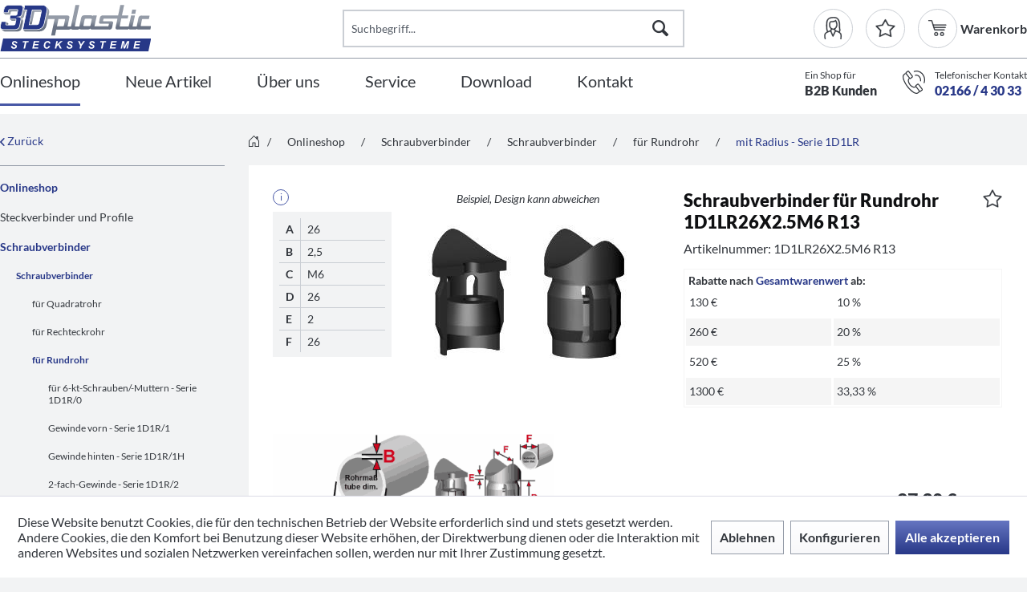

--- FILE ---
content_type: text/html; charset=UTF-8
request_url: https://www.3d-plastic.eu/1d1lr26x2.5m6-r13
body_size: 24966
content:
<!DOCTYPE html> <html class="no-js" lang="de" itemscope="itemscope" itemtype="https://schema.org/WebPage"> <head> <meta charset="utf-8"> <meta name="author" content="" /> <meta name="robots" content="index,follow" /> <meta name="revisit-after" content="15 days" /> <meta name="keywords" content="" /> <meta name="description" content="Schraubverbinder für Rundrohr 1D1LR26X2.5M6 R13 reibschlüssiger Schraubverbinder mit Radius und Bund für Rundrohr; Polyamid schwarz mit glanzverzinkt…" /> <meta property="og:type" content="product" /> <meta property="og:site_name" content="3 D-plastic Hans Kintra GmbH" /> <meta property="og:url" content="https://www.3d-plastic.eu/1d1lr26x2.5m6-r13" /> <meta property="og:title" content="Schraubverbinder für Rundrohr 1D1LR26X2.5M6 R13" /> <meta property="og:description" content="reibschlüssiger Schraubverbinder mit Radius und Bund für Rundrohr; Polyamid schwarz mit glanzverzinktem Stahlgewinde Für rechtwinkligen Anschluss…" /> <meta property="og:image" content="https://www.3d-plastic.eu/media/image/90/7e/12/1d1_lrgscaCQqLZFGe1.jpg" /> <meta property="product:brand" content="3D Plastic" /> <meta property="product:price" content="0,27" /> <meta property="product:product_link" content="https://www.3d-plastic.eu/1d1lr26x2.5m6-r13" /> <meta name="twitter:card" content="product" /> <meta name="twitter:site" content="3 D-plastic Hans Kintra GmbH" /> <meta name="twitter:title" content="Schraubverbinder für Rundrohr 1D1LR26X2.5M6 R13" /> <meta name="twitter:description" content="reibschlüssiger Schraubverbinder mit Radius und Bund für Rundrohr; Polyamid schwarz mit glanzverzinktem Stahlgewinde Für rechtwinkligen Anschluss…" /> <meta name="twitter:image" content="https://www.3d-plastic.eu/media/image/90/7e/12/1d1_lrgscaCQqLZFGe1.jpg" /> <meta itemprop="copyrightHolder" content="3 D-plastic Hans Kintra GmbH" /> <meta itemprop="copyrightYear" content="2014" /> <meta itemprop="isFamilyFriendly" content="True" /> <meta itemprop="image" content="https://www.3d-plastic.eu/media/vector/c7/af/69/logo-3dplastic.svg" /> <meta name="viewport" content="width=device-width, initial-scale=1.0"> <meta name="mobile-web-app-capable" content="yes"> <meta name="apple-mobile-web-app-title" content="3 D-plastic Hans Kintra GmbH"> <meta name="apple-mobile-web-app-capable" content="yes"> <meta name="apple-mobile-web-app-status-bar-style" content="default"> <link rel="apple-touch-icon-precomposed" href="https://www.3d-plastic.eu/media/image/22/9b/5d/favicon_180x180.png"> <link rel="shortcut icon" href="https://www.3d-plastic.eu/media/unknown/d9/0c/f4/favicon.ico"> <meta name="msapplication-navbutton-color" content="#283888" /> <meta name="application-name" content="3 D-plastic Hans Kintra GmbH" /> <meta name="msapplication-starturl" content="https://www.3d-plastic.eu/" /> <meta name="msapplication-window" content="width=1024;height=768" /> <meta name="msapplication-TileImage" content="https://www.3d-plastic.eu/media/image/6e/12/6f/favicon_150x150.png"> <meta name="msapplication-TileColor" content="#283888"> <meta name="theme-color" content="#283888" /> <link rel="canonical" href="https://www.3d-plastic.eu/1d1lr26x2.5m6-r13" /> <title itemprop="name">Schraubverbinder für Rundrohr 1D1LR26X2.5M6 R13</title> <link href="/web/cache/1760090488_d388200a5896be2c3d58993a3ab1ea62.css" media="all" rel="stylesheet" type="text/css" /> </head> <body class="is--ctl-detail is--act-index is--dwpt is--sidebar-detail" > <div class="page-wrap"> <noscript class="noscript-main"> <div class="alert is--warning"> <div class="alert--icon"> <i class="icon--element icon--warning"></i> </div> <div class="alert--content"> Um 3&#x20;D-plastic&#x20;Hans&#x20;Kintra&#x20;GmbH in vollem Umfang nutzen zu k&ouml;nnen, empfehlen wir Ihnen Javascript in Ihrem Browser zu aktiveren. </div> </div> </noscript> <header class="header-main"> <div class="container"> <div class="res_header_logo"> <a class="logo--link" href="https://www.3d-plastic.eu/" title="3 D-plastic Hans Kintra GmbH - zur Startseite wechseln"> <picture> <source srcset="https://www.3d-plastic.eu/media/vector/c7/af/69/logo-3dplastic.svg" media="(min-width: 78.75em)"> <source srcset="https://www.3d-plastic.eu/media/vector/c7/af/69/logo-3dplastic.svg" media="(min-width: 64em)"> <source srcset="https://www.3d-plastic.eu/media/vector/c7/af/69/logo-3dplastic.svg" media="(min-width: 48em)"> <img srcset="https://www.3d-plastic.eu/media/vector/c7/af/69/logo-3dplastic.svg" alt="3 D-plastic Hans Kintra GmbH - zur Startseite wechseln" /> </picture> </a> </div> <div class="res_search"> <form action="/search" method="get" class="main-search--form"> <input type="search" name="sSearch" aria-label="Suchbegriff..." class="main-search--field" autocomplete="off" autocapitalize="off" placeholder="Suchbegriff..." maxlength="30" /> <button type="submit" class="main-search--button" aria-label="Suchen"> <i class="icon--search"></i> <span class="main-search--text">Suchen</span> </button> <div class="form--ajax-loader">&nbsp;</div> </form> <div class="main-search--results"></div> </div> <div class="res_shopnavigation"> <div class="res_menu_offcanvas_trigger"> <a class="entry--link entry--trigger" href="#offcanvas--left" data-offcanvas="true" data-offCanvasSelector=".sidebar-main" aria-label="Menü"> <div class="resHeaderBtn resHeaderMenuBtn"> <svg xmlns="http://www.w3.org/2000/svg" width="21.36" height="17.8" viewBox="0 0 21.36 17.8"><path d="M2,19.91a.89.89,0,0,1,.89-.89H22.47a.89.89,0,1,1,0,1.78H2.89A.89.89,0,0,1,2,19.91Zm0-5.34a.89.89,0,0,1,.89-.89H22.47a.89.89,0,1,1,0,1.78H2.89A.89.89,0,0,1,2,14.57ZM2,9.23a.89.89,0,0,1,.89-.89H22.47a.89.89,0,1,1,0,1.78H2.89A.89.89,0,0,1,2,9.23ZM2,3.89A.89.89,0,0,1,2.89,3H22.47a.89.89,0,1,1,0,1.78H2.89A.89.89,0,0,1,2,3.89Z" transform="translate(-2 -3)" fill="#32363c" fill-rule="evenodd"/></svg> </div> </a> </div> <div class="res_search_trigger"> <a class="" href="#show-hide--search" title="" aria-label=""> <div class="resHeaderBtn resHeaderSearchBtn"> <svg xmlns="http://www.w3.org/2000/svg" width="22.661" height="22.661" viewBox="0 0 22.661 22.661"><path id="search" d="M21.963,20.252l-5.243-5.243a.513.513,0,0,0-.367-.151h-.57a8.982,8.982,0,1,0-.924.924v.57a.531.531,0,0,0,.151.367l5.243,5.243a.519.519,0,0,0,.734,0l.976-.976A.519.519,0,0,0,21.963,20.252ZM8.984,15.894a6.911,6.911,0,1,1,6.911-6.911A6.909,6.909,0,0,1,8.984,15.894Z" transform="translate(0.25 0.25)" fill="#32363c" stroke="#fff" stroke-width="0.5"/></svg> </div> </a> </div> <div class="container--ajax-cart" data-collapse-cart="true" data-displayMode="offcanvas"></div> <div class="res_account"> <div class="res_account_wrapper navigation--entry entry--account with-slt" role="menuitem" data-offcanvas="true" data-offCanvasSelector=".account--dropdown-navigation"> <a href="https://www.3d-plastic.eu/account" title="Mein Konto" aria-label="Mein Konto" class="entry--link account--link"> <div class="resHeaderBtn resHeaderUserBtn"> <svg xmlns="http://www.w3.org/2000/svg" width="22.269" height="28.697" viewBox="0 0 22.269 28.697"><g transform="translate(16.11 57.38)"><path d="M84.8,141.822H84.8a.537.537,0,0,1-.484-.322l-2.949-6.8a.541.541,0,0,1,.131-.614,2.041,2.041,0,0,0,.184-.177,2.578,2.578,0,0,0,.6-1.912.536.536,0,0,1,1.067-.1,3.635,3.635,0,0,1-.852,2.7l2.334,5.375,2.5-5.29c-.023-.031-.054-.054-.077-.084a3.847,3.847,0,0,1-.768-2.726.535.535,0,0,1,1.067.084,2.741,2.741,0,0,0,.5,1.927l.008.008a1.468,1.468,0,0,0,.246.223.527.527,0,0,1,.161.66l-3.179,6.742A.536.536,0,0,1,84.8,141.822Z" transform="translate(-89.748 -174.034)" fill="#32363c" stroke="#32363c" stroke-width="0.5"/><path d="M168.509,177.033a.438.438,0,0,1-.1-.008.541.541,0,0,1-.43-.63c.568-2.987.445-4.822-.407-6.127-.891-1.367-2.749-2.373-6-3.24a.54.54,0,0,1,.276-1.044c3.586.96,5.567,2.066,6.627,3.693,1.021,1.559,1.19,3.632.561,6.918A.527.527,0,0,1,168.509,177.033Z" transform="translate(-163.464 -205.966)" fill="#32363c" stroke="#32363c" stroke-width="0.5"/><path d="M-14.8,176.029a.54.54,0,0,1-.522-.415c-.737-3.048-.752-4.876-.069-6.319s2.05-2.434,4.707-3.425l2.6-.96a.54.54,0,0,1,.691.315.54.54,0,0,1-.315.691l-2.6.967c-2.365.883-3.555,1.712-4.108,2.879-.568,1.182-.522,2.856.138,5.605a.532.532,0,0,1-.4.645A.671.671,0,0,1-14.8,176.029Z" transform="translate(0 -204.962)" fill="#32363c" stroke="#32363c" stroke-width="0.5"/><path d="M70.222,5.988A5.427,5.427,0,0,1,65.1.314c0-2.634,0-5.122,3.156-5.122,1.751,0,3.885-.369,4.43-1.182a.538.538,0,0,1,.4-.238.55.55,0,0,1,.438.161C74.6-4.953,75.312-1.928,75.312-.415,75.3,2.61,73.132,5.988,70.222,5.988ZM73.07-4.861c-1.344,1.037-3.954,1.129-4.814,1.129-1.92,0-2.081.991-2.081,4.047a4.354,4.354,0,0,0,4.047,4.6c2.257,0,4.008-2.864,4.008-5.329A11.138,11.138,0,0,0,73.07-4.861Z" transform="translate(-74.775 -46.992)" fill="#32363c" stroke="#32363c" stroke-width="0.5"/><path d="M33.4-37.525a.574.574,0,0,1-.353-.131.536.536,0,0,1-.054-.76c.937-1.09.776-2.242.561-3.839a18.7,18.7,0,0,1-.23-2.641c0-3.355,0-7.525-2.227-9.644-1.182-1.129-2.895-1.62-5.244-1.5-4.523.223-5.912,1.743-6.565,2.872-.944,1.651-1.021,3.962-1.021,6.826,0,3.509.077,6.089,1.106,7.44a.544.544,0,0,1-.1.752.544.544,0,0,1-.752-.1c-1.229-1.62-1.321-4.254-1.321-8.085,0-3.025.084-5.482,1.167-7.364,1.236-2.142,3.6-3.225,7.44-3.409,2.657-.131,4.63.461,6.035,1.8C34.4-52.874,34.4-48.451,34.4-44.889a17.575,17.575,0,0,0,.215,2.5c.238,1.735.445,3.233-.806,4.684A.533.533,0,0,1,33.4-37.525Z" transform="translate(-30.553)" fill="#32363c" stroke="#32363c" stroke-width="0.5"/></g></svg> </div> </a> <div class="account--dropdown-navigation"> <div class="navigation--smartphone"> <div class="entry--close-off-canvas"> <a href="#close-account-menu" class="account--close-off-canvas" title="Menü schließen" aria-label="Menü schließen"> Menü schließen <i class="icon--arrow-right"></i> </a> </div> </div> <div class="account--menu is--rounded is--personalized"> <span class="navigation--headline"> Mein Konto </span> <div class="account--menu-container"> <ul class="sidebar--navigation navigation--list is--level0 show--active-items"> <li class="navigation--entry"> <span class="navigation--signin"> <a href="https://www.3d-plastic.eu/account#hide-registration" class="blocked--link btn is--primary navigation--signin-btn" data-collapseTarget="#registration" data-action="close"> Anmelden </a> <span class="navigation--register"> oder <a href="https://www.3d-plastic.eu/account#show-registration" class="blocked--link" data-collapseTarget="#registration" data-action="open"> registrieren </a> </span> </span> </li> <li class="navigation--entry"> <a href="https://www.3d-plastic.eu/account" title="Übersicht" class="navigation--link"> Übersicht </a> </li> <li class="navigation--entry"> <a href="https://www.3d-plastic.eu/account/profile" title="Persönliche Daten" class="navigation--link" rel="nofollow"> Persönliche Daten </a> </li> <li class="navigation--entry"> <a href="https://www.3d-plastic.eu/address/index/sidebar/" title="Adressen" class="navigation--link" rel="nofollow"> Adressen </a> </li> <li class="navigation--entry"> <a href="https://www.3d-plastic.eu/account/payment" title="Zahlungsarten" class="navigation--link" rel="nofollow"> Zahlungsarten </a> </li> <li class="navigation--entry"> <a href="https://www.3d-plastic.eu/account/orders" title="Bestellungen" class="navigation--link" rel="nofollow"> Bestellungen </a> </li> <li class="navigation--entry"> <a href="https://www.3d-plastic.eu/note" title="Merkzettel" class="navigation--link" rel="nofollow"> Merkzettel </a> </li> </ul> </div> </div> </div> </div> </div> <div class="res_note"> <a href="https://www.3d-plastic.eu/note" title="Merkzettel" aria-label="Merkzettel"> <div class="resHeaderBtn resHeaderNoteBtn"> <svg xmlns="http://www.w3.org/2000/svg" width="24.252" height="23.172" viewBox="0 0 24.252 23.172"><path d="M52.125,73.453a1.106,1.106,0,0,1-.614-.195,1.028,1.028,0,0,1-.419-.988l.943-6.857-4.791-4.986A1.047,1.047,0,0,1,47,59.379a1.023,1.023,0,0,1,.809-.7l6.813-1.213,3.264-6.109a1.055,1.055,0,0,1,1.857,0l3.264,6.109,6.813,1.213a1.075,1.075,0,0,1,.809.7,1.032,1.032,0,0,1-.24,1.048L65.6,65.413l.943,6.857a1.016,1.016,0,0,1-.419.988,1.036,1.036,0,0,1-1.078.09l-6.229-3.024-6.229,3.024A1.046,1.046,0,0,1,52.125,73.453Zm6.678-5.33a1.047,1.047,0,0,1,.464.1l4.911,2.381-.749-5.42a1.033,1.033,0,0,1,.284-.868L67.5,60.382l-5.375-.958a1.044,1.044,0,0,1-.734-.539l-2.575-4.821-2.575,4.821a1.044,1.044,0,0,1-.734.539l-5.405.958,3.788,3.938a1.033,1.033,0,0,1,.284.868l-.749,5.42,4.911-2.381A1.047,1.047,0,0,1,58.8,68.123Z" transform="translate(-46.692 -50.55)" fill="#32363c" stroke="#fff" stroke-width="0.5"/></svg> </div> </a> </div> <div class="res_cart navigation--entry entry--cart" role="menuitem"> <div class="navigation--entry entry--cart" role="menuitem"> <a href="https://www.3d-plastic.eu/checkout/cart" title="Warenkorb" aria-label="Warenkorb"> <div class="res_cart_icon_wrapper"> <div class="resHeaderBtn resHeaderCartBtn"> <svg xmlns="http://www.w3.org/2000/svg" width="23.165" height="20.5" viewBox="0 0 23.165 20.5"><g transform="translate(51.85 30.65)"><path d="M68.772,213.643a2.372,2.372,0,1,1,2.372-2.372A2.375,2.375,0,0,1,68.772,213.643Zm0-3.851a1.479,1.479,0,1,0,1.479,1.479A1.48,1.48,0,0,0,68.772,209.793Z" transform="translate(-110.477 -224.043)" fill="#32363c" stroke="#32363c" stroke-width="0.5"/><path d="M184.972,213.643a2.372,2.372,0,1,1,2.372-2.372A2.375,2.375,0,0,1,184.972,213.643Zm0-3.851a1.479,1.479,0,1,0,1.479,1.479A1.48,1.48,0,0,0,184.972,209.793Z" transform="translate(-219.269 -224.043)" fill="#32363c" stroke="#32363c" stroke-width="0.5"/><path d="M-31.46-17.649H-43.611a.444.444,0,0,1-.427-.319l-3.532-11.54h-3.583a.444.444,0,0,1-.446-.446.444.444,0,0,1,.446-.446h3.915a.444.444,0,0,1,.427.319l3.532,11.54h11.82a.444.444,0,0,1,.446.446A.444.444,0,0,1-31.46-17.649Z" transform="translate(0)" fill="#32363c" stroke="#32363c" stroke-width="0.5"/><path d="M70.555,107.593H56.446a.446.446,0,0,1,0-.893H70.555a.446.446,0,0,1,0,.893Z" transform="translate(-100.74 -128.359)" fill="#32363c" stroke="#32363c" stroke-width="0.5"/><path d="M57.6,58.693H41.746a.446.446,0,0,1,0-.893H57.6a.446.446,0,1,1,0,.893Z" transform="translate(-86.977 -82.577)" fill="#32363c" stroke="#32363c" stroke-width="0.5"/></g></svg> </div> <span class="badge is--primary is--minimal cart--quantity is--hidden">0</span> </div> </a> </div> <div class="ajax-loader">&nbsp;</div> </div> <div class="res_cart_text navigation--entry entry--cart" role="menuitem"> <div class="res_cart_text"> <a href="https://www.3d-plastic.eu/checkout/cart" title="Warenkorb" aria-label="Warenkorb"> <span class="cart--display"> Warenkorb </span> </a> </div> </div>  </div> <div class="res_mainnavigation"> <nav class="navigation-main"> <div class="container" data-menu-scroller="false" data-listSelector=".navigation--list.container" data-viewPortSelector=".navigation--list-wrapper"> <div class="navigation--list-wrapper"> <ul class="navigation--list container" role="menubar" itemscope="itemscope" itemtype="https://schema.org/SiteNavigationElement"> <li class="navigation--entry is--active" role="menuitem"><a class="navigation--link is--active" href="https://www.3d-plastic.eu/onlineshop/" title="Onlineshop" aria-label="Onlineshop" itemprop="url"><span itemprop="name">Onlineshop</span></a></li><li class="navigation--entry" role="menuitem"><a class="navigation--link" href="/new-article/" title="Neue Artikel" aria-label="Neue Artikel" itemprop="url"><span itemprop="name">Neue Artikel</span></a></li><li class="navigation--entry" role="menuitem"><a class="navigation--link" href="https://www.3d-plastic.eu/ueber-uns/" title="Über uns" aria-label="Über uns" itemprop="url"><span itemprop="name">Über uns</span></a></li><li class="navigation--entry" role="menuitem"><a class="navigation--link" href="https://www.3d-plastic.eu/service/" title="Service" aria-label="Service" itemprop="url"><span itemprop="name">Service</span></a></li><li class="navigation--entry" role="menuitem"><a class="navigation--link" href="https://www.3d-plastic.eu/download/" title="Download" aria-label="Download" itemprop="url"><span itemprop="name">Download</span></a></li><li class="navigation--entry" role="menuitem"><a class="navigation--link" href="/kontaktformular" title="Kontakt" aria-label="Kontakt" itemprop="url"><span itemprop="name">Kontakt</span></a></li> </ul> </div> </div> </nav> </div> <div class="res_service"> <div class="res_service_wrapper"> <div class="res_service_text"> <div class="res_service_hours"> Ein Shop f&uuml;r </div> <div class="res_service_phone"> B2B Kunden </div> </div> </div> <div class="res_service_wrapper"> <div class="res_service_icon"> <svg xmlns="http://www.w3.org/2000/svg" width="28.297" height="29.017" viewBox="0 0 28.297 29.017"><g transform="translate(31.2 43.325)"><path d="M149.27,21.919a.364.364,0,0,1-.1-.009.622.622,0,0,1-.515-.71,5.807,5.807,0,0,0-.169-2.556A6.036,6.036,0,0,0,146.98,16.1a4.555,4.555,0,0,0-2.476-1.314,3.591,3.591,0,0,0-1.6.1.621.621,0,1,1-.355-1.189,4.876,4.876,0,0,1,2.148-.133,5.82,5.82,0,0,1,3.151,1.66,7.178,7.178,0,0,1,1.828,3.071,6.923,6.923,0,0,1,.2,3.1A.62.62,0,0,1,149.27,21.919Z" transform="translate(-157.925 -51.778)" fill="#32363c"/><path d="M139.674-27.622a.739.739,0,0,1-.2-.027.621.621,0,0,1-.4-.781,10.5,10.5,0,0,0-.009-6.541,10.832,10.832,0,0,0-2.459-4.136,9.383,9.383,0,0,0-3.941-2.556,8.479,8.479,0,0,0-5.308.009.617.617,0,0,1-.781-.4.617.617,0,0,1,.4-.781,9.752,9.752,0,0,1,6.08-.009,10.935,10.935,0,0,1,4.464,2.867,12.1,12.1,0,0,1,2.734,4.606,11.77,11.77,0,0,1,.009,7.314A.626.626,0,0,1,139.674-27.622Z" transform="translate(-143.75)" fill="#32363c"/><path d="M51.13,74.96c-1.908,0-4.18-1.314-5.9-3.559-2.3-3-2.734-6.524-1.012-8.2a.621.621,0,0,1,.87.888c-1.225,1.2-.719,4.136,1.127,6.55s4.553,3.675,6.035,2.8a.621.621,0,0,1,.639,1.065A3.444,3.444,0,0,1,51.13,74.96Z" transform="translate(-67.764 -96.91)" fill="#32363c"/><path d="M-13.644,18.486c-3.133,0-7.855-3.346-12.035-8.8-5.13-6.7-6.976-13.42-4.3-15.63,1.571-1.3,1.757-1.367,2.015-1.393a.618.618,0,0,1,.675.559.627.627,0,0,1-.453.657A15.4,15.4,0,0,0-29.194-4.99c-1.828,1.509-.453,7.456,4.491,13.908a28.641,28.641,0,0,0,7.349,6.994c2.166,1.314,3.95,1.669,4.9.967,1.083-.8,1.411-1.074,1.5-1.163a.617.617,0,0,1,.825-.178.622.622,0,0,1,.213.852c-.107.178-.24.337-1.8,1.491A3.061,3.061,0,0,1-13.644,18.486Zm2.7-2.743c-.009.009-.009.018-.018.027C-10.963,15.761-10.954,15.752-10.946,15.743Zm-16.9-21.834Zm.133-.036Z" transform="translate(0 -32.794)" fill="#32363c"/><path d="M153.763,149.965a1.31,1.31,0,0,1-.186-.009,1.387,1.387,0,0,1-.932-.541l-4.615-6.018a1.369,1.369,0,0,1-.275-1.038,1.387,1.387,0,0,1,.541-.932l2.086-1.6a1.369,1.369,0,0,1,1.038-.275,1.387,1.387,0,0,1,.932.541l4.606,6.009a1.369,1.369,0,0,1,.275,1.038,1.387,1.387,0,0,1-.541.932l-2.086,1.6A1.37,1.37,0,0,1,153.763,149.965Zm-.133-1.314a.167.167,0,0,0,.115.062.191.191,0,0,0,.124-.035l2.086-1.6a.167.167,0,0,0,.062-.115.191.191,0,0,0-.036-.124l-4.606-6.009a.167.167,0,0,0-.115-.062.191.191,0,0,0-.124.036l-2.086,1.6a.167.167,0,0,0-.062.115.191.191,0,0,0,.036.124Z" transform="translate(-163.058 -166.635)" fill="#32363c"/><path d="M14.354-32.135a1.311,1.311,0,0,1-.186-.009,1.387,1.387,0,0,1-.932-.541h0L8.629-38.694a1.421,1.421,0,0,1,.257-1.979l2.086-1.6a1.369,1.369,0,0,1,1.038-.275,1.387,1.387,0,0,1,.932.541L17.549-36a1.369,1.369,0,0,1,.275,1.038,1.387,1.387,0,0,1-.541.932l-2.086,1.6A1.317,1.317,0,0,1,14.354-32.135Zm-.133-1.3a.167.167,0,0,0,.115.062.191.191,0,0,0,.124-.035l2.086-1.6a.167.167,0,0,0,.062-.115.191.191,0,0,0-.036-.124l-4.606-6a.167.167,0,0,0-.115-.062.191.191,0,0,0-.124.036L9.641-39.688a.168.168,0,0,0-.036.231Z" transform="translate(-36.031 -0.697)" fill="#32363c"/></g></svg> </div> <div class="res_service_text"> <div class="res_service_hours"> Telefonischer Kontakt </div> <div class="res_service_phone"> <a href="tel:+490216643033" title="Jetzt bei 3 D-plastic anrufen">02166 / 4 30 33</a> </div> </div> </div> </div> </div> </header> <section class="content-main container block-group"> <div class="resBreadcrumbWrapper"> <div class="resBreadcrumbBack"> <a onclick="history.back()"><i class="icon--arrow-left"></i> Zur&uuml;ck</a> </div> <div class="resBreadcrumb"> <nav class="content--breadcrumb block"> <ul class="breadcrumb--list" role="menu" itemscope itemtype="https://schema.org/BreadcrumbList"> <li role="menuitem" class="breadcrumb--entry entry-home" itemprop="itemListElement" itemscope itemtype="https://schema.org/ListItem"> <a href="https://www.3d-plastic.eu/" title="Zur Startseite wechseln" itemprop="item"> <link itemprop="url" href="https://www.3d-plastic.eu/"> <svg xmlns="http://www.w3.org/2000/svg" width="13" height="14.001" viewBox="0 0 13 14.001"><path d="M8.354,1.146a.5.5,0,0,0-.708,0l-6,6A.5.5,0,0,0,1.5,7.5v7A.5.5,0,0,0,2,15H6.5a.5.5,0,0,0,.5-.5v-4H9v4a.5.5,0,0,0,.5.5H14a.5.5,0,0,0,.5-.5v-7a.5.5,0,0,0-.146-.354L13,5.793V2.5a.5.5,0,0,0-.5-.5h-1a.5.5,0,0,0-.5.5V3.793ZM2.5,14V7.707L8,2.207l5.5,5.5V14H10V10a.5.5,0,0,0-.5-.5h-3A.5.5,0,0,0,6,10v4Z" transform="translate(-1.5 -0.999)" fill="#32363c"/></svg> </a> <meta itemprop="position" content="-1" /> <meta itemprop="name" content="Home" /> </li> <li role="none" class="breadcrumb--separator"> / </li> <li role="menuitem" class="breadcrumb--entry" itemprop="itemListElement" itemscope itemtype="https://schema.org/ListItem"> <a class="breadcrumb--link" href="https://www.3d-plastic.eu/onlineshop/" title="Onlineshop" itemprop="item"> <link itemprop="url" href="https://www.3d-plastic.eu/onlineshop/" /> <span class="breadcrumb--title" itemprop="name">Onlineshop</span> </a> <meta itemprop="position" content="0" /> </li> <li role="none" class="breadcrumb--separator"> / </li> <li role="menuitem" class="breadcrumb--entry" itemprop="itemListElement" itemscope itemtype="https://schema.org/ListItem"> <a class="breadcrumb--link" href="https://www.3d-plastic.eu/onlineshop/schraubverbinder/" title="Schraubverbinder" itemprop="item"> <link itemprop="url" href="https://www.3d-plastic.eu/onlineshop/schraubverbinder/" /> <span class="breadcrumb--title" itemprop="name">Schraubverbinder</span> </a> <meta itemprop="position" content="1" /> </li> <li role="none" class="breadcrumb--separator"> / </li> <li role="menuitem" class="breadcrumb--entry" itemprop="itemListElement" itemscope itemtype="https://schema.org/ListItem"> <a class="breadcrumb--link" href="https://www.3d-plastic.eu/onlineshop/schraubverbinder/schraubverbinder/" title="Schraubverbinder" itemprop="item"> <link itemprop="url" href="https://www.3d-plastic.eu/onlineshop/schraubverbinder/schraubverbinder/" /> <span class="breadcrumb--title" itemprop="name">Schraubverbinder</span> </a> <meta itemprop="position" content="2" /> </li> <li role="none" class="breadcrumb--separator"> / </li> <li role="menuitem" class="breadcrumb--entry" itemprop="itemListElement" itemscope itemtype="https://schema.org/ListItem"> <a class="breadcrumb--link" href="https://www.3d-plastic.eu/onlineshop/schraubverbinder/schraubverbinder/fuer-rundrohr/" title="für Rundrohr" itemprop="item"> <link itemprop="url" href="https://www.3d-plastic.eu/onlineshop/schraubverbinder/schraubverbinder/fuer-rundrohr/" /> <span class="breadcrumb--title" itemprop="name">für Rundrohr</span> </a> <meta itemprop="position" content="3" /> </li> <li role="none" class="breadcrumb--separator"> / </li> <li role="menuitem" class="breadcrumb--entry is--active" itemprop="itemListElement" itemscope itemtype="https://schema.org/ListItem"> <a class="breadcrumb--link" href="https://www.3d-plastic.eu/onlineshop/schraubverbinder/schraubverbinder/fuer-rundrohr/mit-radius-serie-1d1lr/" title="mit Radius - Serie 1D1LR" itemprop="item"> <link itemprop="url" href="https://www.3d-plastic.eu/onlineshop/schraubverbinder/schraubverbinder/fuer-rundrohr/mit-radius-serie-1d1lr/" /> <span class="breadcrumb--title" itemprop="name">mit Radius - Serie 1D1LR</span> </a> <meta itemprop="position" content="4" /> </li> </ul> </nav> </div> </div> <div class="content-main--inner"> <div id='cookie-consent' class='off-canvas is--left block-transition' data-cookie-consent-manager='true' data-cookieTimeout='60'> <div class='cookie-consent--header cookie-consent--close'> Cookie-Einstellungen <i class="icon--arrow-right"></i> </div> <div class='cookie-consent--description'> Diese Website benutzt Cookies, die für den technischen Betrieb der Website erforderlich sind und stets gesetzt werden. Andere Cookies, die den Komfort bei Benutzung dieser Website erhöhen, der Direktwerbung dienen oder die Interaktion mit anderen Websites und sozialen Netzwerken vereinfachen sollen, werden nur mit Ihrer Zustimmung gesetzt. </div> <div class='cookie-consent--configuration'> <div class='cookie-consent--configuration-header'> <div class='cookie-consent--configuration-header-text'>Konfiguration</div> </div> <div class='cookie-consent--configuration-main'> <div class='cookie-consent--group'> <input type="hidden" class="cookie-consent--group-name" value="technical" /> <label class="cookie-consent--group-state cookie-consent--state-input cookie-consent--required"> <input type="checkbox" name="technical-state" class="cookie-consent--group-state-input" disabled="disabled" checked="checked"/> <span class="cookie-consent--state-input-element"></span> </label> <div class='cookie-consent--group-title' data-collapse-panel='true' data-contentSiblingSelector=".cookie-consent--group-container"> <div class="cookie-consent--group-title-label cookie-consent--state-label"> Technisch erforderlich </div> <span class="cookie-consent--group-arrow is-icon--right"> <i class="icon--arrow-right"></i> </span> </div> <div class='cookie-consent--group-container'> <div class='cookie-consent--group-description'> Diese Cookies sind für die Grundfunktionen des Shops notwendig. </div> <div class='cookie-consent--cookies-container'> <div class='cookie-consent--cookie'> <input type="hidden" class="cookie-consent--cookie-name" value="cookieDeclined" /> <label class="cookie-consent--cookie-state cookie-consent--state-input cookie-consent--required"> <input type="checkbox" name="cookieDeclined-state" class="cookie-consent--cookie-state-input" disabled="disabled" checked="checked" /> <span class="cookie-consent--state-input-element"></span> </label> <div class='cookie--label cookie-consent--state-label'> "Alle Cookies ablehnen" Cookie </div> </div> <div class='cookie-consent--cookie'> <input type="hidden" class="cookie-consent--cookie-name" value="allowCookie" /> <label class="cookie-consent--cookie-state cookie-consent--state-input cookie-consent--required"> <input type="checkbox" name="allowCookie-state" class="cookie-consent--cookie-state-input" disabled="disabled" checked="checked" /> <span class="cookie-consent--state-input-element"></span> </label> <div class='cookie--label cookie-consent--state-label'> "Alle Cookies annehmen" Cookie </div> </div> <div class='cookie-consent--cookie'> <input type="hidden" class="cookie-consent--cookie-name" value="shop" /> <label class="cookie-consent--cookie-state cookie-consent--state-input cookie-consent--required"> <input type="checkbox" name="shop-state" class="cookie-consent--cookie-state-input" disabled="disabled" checked="checked" /> <span class="cookie-consent--state-input-element"></span> </label> <div class='cookie--label cookie-consent--state-label'> Ausgewählter Shop </div> </div> <div class='cookie-consent--cookie'> <input type="hidden" class="cookie-consent--cookie-name" value="csrf_token" /> <label class="cookie-consent--cookie-state cookie-consent--state-input cookie-consent--required"> <input type="checkbox" name="csrf_token-state" class="cookie-consent--cookie-state-input" disabled="disabled" checked="checked" /> <span class="cookie-consent--state-input-element"></span> </label> <div class='cookie--label cookie-consent--state-label'> CSRF-Token </div> </div> <div class='cookie-consent--cookie'> <input type="hidden" class="cookie-consent--cookie-name" value="cookiePreferences" /> <label class="cookie-consent--cookie-state cookie-consent--state-input cookie-consent--required"> <input type="checkbox" name="cookiePreferences-state" class="cookie-consent--cookie-state-input" disabled="disabled" checked="checked" /> <span class="cookie-consent--state-input-element"></span> </label> <div class='cookie--label cookie-consent--state-label'> Cookie-Einstellungen </div> </div> <div class='cookie-consent--cookie'> <input type="hidden" class="cookie-consent--cookie-name" value="x-cache-context-hash" /> <label class="cookie-consent--cookie-state cookie-consent--state-input cookie-consent--required"> <input type="checkbox" name="x-cache-context-hash-state" class="cookie-consent--cookie-state-input" disabled="disabled" checked="checked" /> <span class="cookie-consent--state-input-element"></span> </label> <div class='cookie--label cookie-consent--state-label'> Individuelle Preise </div> </div> <div class='cookie-consent--cookie'> <input type="hidden" class="cookie-consent--cookie-name" value="slt" /> <label class="cookie-consent--cookie-state cookie-consent--state-input cookie-consent--required"> <input type="checkbox" name="slt-state" class="cookie-consent--cookie-state-input" disabled="disabled" checked="checked" /> <span class="cookie-consent--state-input-element"></span> </label> <div class='cookie--label cookie-consent--state-label'> Kunden-Wiedererkennung </div> </div> <div class='cookie-consent--cookie'> <input type="hidden" class="cookie-consent--cookie-name" value="nocache" /> <label class="cookie-consent--cookie-state cookie-consent--state-input cookie-consent--required"> <input type="checkbox" name="nocache-state" class="cookie-consent--cookie-state-input" disabled="disabled" checked="checked" /> <span class="cookie-consent--state-input-element"></span> </label> <div class='cookie--label cookie-consent--state-label'> Kundenspezifisches Caching </div> </div> <div class='cookie-consent--cookie'> <input type="hidden" class="cookie-consent--cookie-name" value="session" /> <label class="cookie-consent--cookie-state cookie-consent--state-input cookie-consent--required"> <input type="checkbox" name="session-state" class="cookie-consent--cookie-state-input" disabled="disabled" checked="checked" /> <span class="cookie-consent--state-input-element"></span> </label> <div class='cookie--label cookie-consent--state-label'> Session </div> </div> <div class='cookie-consent--cookie'> <input type="hidden" class="cookie-consent--cookie-name" value="currency" /> <label class="cookie-consent--cookie-state cookie-consent--state-input cookie-consent--required"> <input type="checkbox" name="currency-state" class="cookie-consent--cookie-state-input" disabled="disabled" checked="checked" /> <span class="cookie-consent--state-input-element"></span> </label> <div class='cookie--label cookie-consent--state-label'> Währungswechsel </div> </div> </div> </div> </div> <div class='cookie-consent--group'> <input type="hidden" class="cookie-consent--group-name" value="comfort" /> <label class="cookie-consent--group-state cookie-consent--state-input"> <input type="checkbox" name="comfort-state" class="cookie-consent--group-state-input"/> <span class="cookie-consent--state-input-element"></span> </label> <div class='cookie-consent--group-title' data-collapse-panel='true' data-contentSiblingSelector=".cookie-consent--group-container"> <div class="cookie-consent--group-title-label cookie-consent--state-label"> Komfortfunktionen </div> <span class="cookie-consent--group-arrow is-icon--right"> <i class="icon--arrow-right"></i> </span> </div> <div class='cookie-consent--group-container'> <div class='cookie-consent--group-description'> Diese Cookies werden genutzt um das Einkaufserlebnis noch ansprechender zu gestalten, beispielsweise für die Wiedererkennung des Besuchers. </div> <div class='cookie-consent--cookies-container'> <div class='cookie-consent--cookie'> <input type="hidden" class="cookie-consent--cookie-name" value="sUniqueID" /> <label class="cookie-consent--cookie-state cookie-consent--state-input"> <input type="checkbox" name="sUniqueID-state" class="cookie-consent--cookie-state-input" /> <span class="cookie-consent--state-input-element"></span> </label> <div class='cookie--label cookie-consent--state-label'> Merkzettel </div> </div> </div> </div> </div> <div class='cookie-consent--group'> <input type="hidden" class="cookie-consent--group-name" value="statistics" /> <label class="cookie-consent--group-state cookie-consent--state-input"> <input type="checkbox" name="statistics-state" class="cookie-consent--group-state-input"/> <span class="cookie-consent--state-input-element"></span> </label> <div class='cookie-consent--group-title' data-collapse-panel='true' data-contentSiblingSelector=".cookie-consent--group-container"> <div class="cookie-consent--group-title-label cookie-consent--state-label"> Statistik & Tracking </div> <span class="cookie-consent--group-arrow is-icon--right"> <i class="icon--arrow-right"></i> </span> </div> <div class='cookie-consent--group-container'> <div class='cookie-consent--cookies-container'> <div class='cookie-consent--cookie'> <input type="hidden" class="cookie-consent--cookie-name" value="x-ua-device" /> <label class="cookie-consent--cookie-state cookie-consent--state-input"> <input type="checkbox" name="x-ua-device-state" class="cookie-consent--cookie-state-input" /> <span class="cookie-consent--state-input-element"></span> </label> <div class='cookie--label cookie-consent--state-label'> Endgeräteerkennung </div> </div> <div class='cookie-consent--cookie'> <input type="hidden" class="cookie-consent--cookie-name" value="matomo" /> <label class="cookie-consent--cookie-state cookie-consent--state-input"> <input type="checkbox" name="matomo-state" class="cookie-consent--cookie-state-input" /> <span class="cookie-consent--state-input-element"></span> </label> <div class='cookie--label cookie-consent--state-label'> Matomo Tracking </div> </div> <div class='cookie-consent--cookie'> <input type="hidden" class="cookie-consent--cookie-name" value="partner" /> <label class="cookie-consent--cookie-state cookie-consent--state-input"> <input type="checkbox" name="partner-state" class="cookie-consent--cookie-state-input" /> <span class="cookie-consent--state-input-element"></span> </label> <div class='cookie--label cookie-consent--state-label'> Partnerprogramm </div> </div> </div> </div> </div> </div> </div> <div class="cookie-consent--save"> <input class="cookie-consent--save-button btn is--primary" type="button" value="Einstellungen speichern" /> </div> </div> <aside class="sidebar-main off-canvas"> <div class="navigation--smartphone"> <ul class="navigation--list "> <li class="navigation--entry entry--close-off-canvas"> <a href="#close-categories-menu" title="Menü schließen" class="navigation--link"> Menü schließen <i class="icon--arrow-right"></i> </a> </li> </ul> <div class="mobile--switches">   </div> </div> <div class="sidebar--categories-wrapper" data-subcategory-nav="true" data-mainCategoryId="3" data-categoryId="5436" data-fetchUrl="/widgets/listing/getCategory/categoryId/5436"> <div class="categories--headline navigation--headline"> Kategorien </div> <div class="sidebar--categories-navigation"> <ul class="sidebar--navigation categories--navigation navigation--list is--drop-down is--level0 is--rounded" role="menu"> <li class="navigation--entry is--active has--sub-categories has--sub-children" role="menuitem"> <a class="navigation--link is--active has--sub-categories link--go-forward" href="https://www.3d-plastic.eu/onlineshop/" data-categoryId="3100" data-fetchUrl="/widgets/listing/getCategory/categoryId/3100" title="Onlineshop" > Onlineshop <span class="is--icon-right"> <i class="icon--arrow-right"></i> </span> </a> <ul class="sidebar--navigation categories--navigation navigation--list is--level1 is--rounded" role="menu"> <li class="navigation--entry has--sub-children" role="menuitem"> <a class="navigation--link link--go-forward" href="https://www.3d-plastic.eu/onlineshop/steckverbinder-und-profile/" data-categoryId="5291" data-fetchUrl="/widgets/listing/getCategory/categoryId/5291" title="Steckverbinder und Profile" > Steckverbinder und Profile <span class="is--icon-right"> <i class="icon--arrow-right"></i> </span> </a> </li> <li class="navigation--entry is--active has--sub-categories has--sub-children" role="menuitem"> <a class="navigation--link is--active has--sub-categories link--go-forward" href="https://www.3d-plastic.eu/onlineshop/schraubverbinder/" data-categoryId="5415" data-fetchUrl="/widgets/listing/getCategory/categoryId/5415" title="Schraubverbinder" > Schraubverbinder <span class="is--icon-right"> <i class="icon--arrow-right"></i> </span> </a> <ul class="sidebar--navigation categories--navigation navigation--list is--level2 navigation--level-high is--rounded" role="menu"> <li class="navigation--entry is--active has--sub-categories has--sub-children" role="menuitem"> <a class="navigation--link is--active has--sub-categories link--go-forward" href="https://www.3d-plastic.eu/onlineshop/schraubverbinder/schraubverbinder/" data-categoryId="5416" data-fetchUrl="/widgets/listing/getCategory/categoryId/5416" title="Schraubverbinder" > Schraubverbinder <span class="is--icon-right"> <i class="icon--arrow-right"></i> </span> </a> <ul class="sidebar--navigation categories--navigation navigation--list is--level3 navigation--level-high is--rounded" role="menu"> <li class="navigation--entry has--sub-children" role="menuitem"> <a class="navigation--link link--go-forward" href="https://www.3d-plastic.eu/onlineshop/schraubverbinder/schraubverbinder/fuer-quadratrohr/" data-categoryId="5417" data-fetchUrl="/widgets/listing/getCategory/categoryId/5417" title="für Quadratrohr" > für Quadratrohr <span class="is--icon-right"> <i class="icon--arrow-right"></i> </span> </a> </li> <li class="navigation--entry has--sub-children" role="menuitem"> <a class="navigation--link link--go-forward" href="https://www.3d-plastic.eu/onlineshop/schraubverbinder/schraubverbinder/fuer-rechteckrohr/" data-categoryId="5423" data-fetchUrl="/widgets/listing/getCategory/categoryId/5423" title="für Rechteckrohr" > für Rechteckrohr <span class="is--icon-right"> <i class="icon--arrow-right"></i> </span> </a> </li> <li class="navigation--entry is--active has--sub-categories has--sub-children" role="menuitem"> <a class="navigation--link is--active has--sub-categories link--go-forward" href="https://www.3d-plastic.eu/onlineshop/schraubverbinder/schraubverbinder/fuer-rundrohr/" data-categoryId="5429" data-fetchUrl="/widgets/listing/getCategory/categoryId/5429" title="für Rundrohr" > für Rundrohr <span class="is--icon-right"> <i class="icon--arrow-right"></i> </span> </a> <ul class="sidebar--navigation categories--navigation navigation--list is--level4 navigation--level-high is--rounded" role="menu"> <li class="navigation--entry" role="menuitem"> <a class="navigation--link" href="https://www.3d-plastic.eu/onlineshop/schraubverbinder/schraubverbinder/fuer-rundrohr/fuer-6-kt-schrauben-muttern-serie-1d1r0/" data-categoryId="5430" data-fetchUrl="/widgets/listing/getCategory/categoryId/5430" title="für 6-kt-Schrauben/-Muttern - Serie 1D1R/0" > für 6-kt-Schrauben/-Muttern - Serie 1D1R/0 </a> </li> <li class="navigation--entry" role="menuitem"> <a class="navigation--link" href="https://www.3d-plastic.eu/onlineshop/schraubverbinder/schraubverbinder/fuer-rundrohr/gewinde-vorn-serie-1d1r1/" data-categoryId="5431" data-fetchUrl="/widgets/listing/getCategory/categoryId/5431" title="Gewinde vorn - Serie 1D1R/1" > Gewinde vorn - Serie 1D1R/1 </a> </li> <li class="navigation--entry" role="menuitem"> <a class="navigation--link" href="https://www.3d-plastic.eu/onlineshop/schraubverbinder/schraubverbinder/fuer-rundrohr/gewinde-hinten-serie-1d1r1h/" data-categoryId="5432" data-fetchUrl="/widgets/listing/getCategory/categoryId/5432" title="Gewinde hinten - Serie 1D1R/1H" > Gewinde hinten - Serie 1D1R/1H </a> </li> <li class="navigation--entry" role="menuitem"> <a class="navigation--link" href="https://www.3d-plastic.eu/onlineshop/schraubverbinder/schraubverbinder/fuer-rundrohr/2-fach-gewinde-serie-1d1r2/" data-categoryId="5433" data-fetchUrl="/widgets/listing/getCategory/categoryId/5433" title="2-fach-Gewinde - Serie 1D1R/2" > 2-fach-Gewinde - Serie 1D1R/2 </a> </li> <li class="navigation--entry" role="menuitem"> <a class="navigation--link" href="https://www.3d-plastic.eu/onlineshop/schraubverbinder/schraubverbinder/fuer-rundrohr/mit-schraube-serie-1d1r/" data-categoryId="5434" data-fetchUrl="/widgets/listing/getCategory/categoryId/5434" title="mit Schraube - Serie 1D1R" > mit Schraube - Serie 1D1R </a> </li> <li class="navigation--entry" role="menuitem"> <a class="navigation--link" href="https://www.3d-plastic.eu/onlineshop/schraubverbinder/schraubverbinder/fuer-rundrohr/mit-flachem-bund-serie-1d1l/" data-categoryId="5435" data-fetchUrl="/widgets/listing/getCategory/categoryId/5435" title="mit flachem Bund - Serie 1D1L" > mit flachem Bund - Serie 1D1L </a> </li> <li class="navigation--entry is--active" role="menuitem"> <a class="navigation--link is--active" href="https://www.3d-plastic.eu/onlineshop/schraubverbinder/schraubverbinder/fuer-rundrohr/mit-radius-serie-1d1lr/" data-categoryId="5436" data-fetchUrl="/widgets/listing/getCategory/categoryId/5436" title="mit Radius - Serie 1D1LR" > mit Radius - Serie 1D1LR </a> </li> </ul> </li> </ul> </li> <li class="navigation--entry has--sub-children" role="menuitem"> <a class="navigation--link link--go-forward" href="https://www.3d-plastic.eu/onlineshop/schraubverbinder/satteldistanzstuecke-fuer-expanderverbinder/" data-categoryId="5437" data-fetchUrl="/widgets/listing/getCategory/categoryId/5437" title="Satteldistanzstücke für Expanderverbinder" > Satteldistanzstücke für Expanderverbinder <span class="is--icon-right"> <i class="icon--arrow-right"></i> </span> </a> </li> <li class="navigation--entry has--sub-children" role="menuitem"> <a class="navigation--link link--go-forward" href="https://www.3d-plastic.eu/onlineshop/schraubverbinder/schraub-eckverbinder/" data-categoryId="5440" data-fetchUrl="/widgets/listing/getCategory/categoryId/5440" title="Schraub-Eckverbinder" > Schraub-Eckverbinder <span class="is--icon-right"> <i class="icon--arrow-right"></i> </span> </a> </li> <li class="navigation--entry has--sub-children" role="menuitem"> <a class="navigation--link link--go-forward" href="https://www.3d-plastic.eu/onlineshop/schraubverbinder/eckverbinder/" data-categoryId="5476" data-fetchUrl="/widgets/listing/getCategory/categoryId/5476" title="Eckverbinder" > Eckverbinder <span class="is--icon-right"> <i class="icon--arrow-right"></i> </span> </a> </li> </ul> </li> <li class="navigation--entry has--sub-children" role="menuitem"> <a class="navigation--link link--go-forward" href="https://www.3d-plastic.eu/onlineshop/verstellgleiter-und-gewindestopfen/" data-categoryId="5484" data-fetchUrl="/widgets/listing/getCategory/categoryId/5484" title="Verstellgleiter und Gewindestopfen" > Verstellgleiter und Gewindestopfen <span class="is--icon-right"> <i class="icon--arrow-right"></i> </span> </a> </li> <li class="navigation--entry has--sub-children" role="menuitem"> <a class="navigation--link link--go-forward" href="https://www.3d-plastic.eu/onlineshop/stellteller-gelenkteller-handraeder-und-griffe/" data-categoryId="5574" data-fetchUrl="/widgets/listing/getCategory/categoryId/5574" title="Stellteller Gelenkteller Handräder und Griffe" > Stellteller Gelenkteller Handräder und Griffe <span class="is--icon-right"> <i class="icon--arrow-right"></i> </span> </a> </li> <li class="navigation--entry has--sub-children" role="menuitem"> <a class="navigation--link link--go-forward" href="https://www.3d-plastic.eu/onlineshop/rollenhalter-und-lagerbuchsen/" data-categoryId="5766" data-fetchUrl="/widgets/listing/getCategory/categoryId/5766" title="Rollenhalter und Lagerbuchsen" > Rollenhalter und Lagerbuchsen <span class="is--icon-right"> <i class="icon--arrow-right"></i> </span> </a> </li> <li class="navigation--entry has--sub-children" role="menuitem"> <a class="navigation--link link--go-forward" href="https://www.3d-plastic.eu/onlineshop/stopfen-kappen-und-gleiter/" data-categoryId="5822" data-fetchUrl="/widgets/listing/getCategory/categoryId/5822" title="Stopfen Kappen und Gleiter" > Stopfen Kappen und Gleiter <span class="is--icon-right"> <i class="icon--arrow-right"></i> </span> </a> </li> <li class="navigation--entry has--sub-children" role="menuitem"> <a class="navigation--link link--go-forward" href="https://www.3d-plastic.eu/onlineshop/zubehoer-fuer-schraub-und-stecksysteme/" data-categoryId="6079" data-fetchUrl="/widgets/listing/getCategory/categoryId/6079" title="Zubehör für Schraub- und Stecksysteme" > Zubehör für Schraub- und Stecksysteme <span class="is--icon-right"> <i class="icon--arrow-right"></i> </span> </a> </li> <li class="navigation--entry has--sub-children" role="menuitem"> <a class="navigation--link link--go-forward" href="https://www.3d-plastic.eu/onlineshop/distanzhuelsen-und-unterlegscheiben/" data-categoryId="6189" data-fetchUrl="/widgets/listing/getCategory/categoryId/6189" title="Distanzhülsen und Unterlegscheiben" > Distanzhülsen und Unterlegscheiben <span class="is--icon-right"> <i class="icon--arrow-right"></i> </span> </a> </li> <li class="navigation--entry has--sub-children" role="menuitem"> <a class="navigation--link link--go-forward" href="https://www.3d-plastic.eu/onlineshop/kabelmanagement-und-elektrozubehoer/" data-categoryId="6310" data-fetchUrl="/widgets/listing/getCategory/categoryId/6310" title="Kabelmanagement und Elektrozubehör" > Kabelmanagement und Elektrozubehör <span class="is--icon-right"> <i class="icon--arrow-right"></i> </span> </a> </li> </ul> </li> <li class="navigation--entry" role="menuitem"> <a class="navigation--link" href="/new-article/" data-categoryId="6460" data-fetchUrl="/widgets/listing/getCategory/categoryId/6460" title="Neue Artikel" > Neue Artikel </a> </li> <li class="navigation--entry" role="menuitem"> <a class="navigation--link" href="https://www.3d-plastic.eu/ueber-uns/" data-categoryId="3099" data-fetchUrl="/widgets/listing/getCategory/categoryId/3099" title="Über uns" > Über uns </a> </li> <li class="navigation--entry" role="menuitem"> <a class="navigation--link" href="https://www.3d-plastic.eu/lebenshilfe-heinsberg/" data-categoryId="6459" data-fetchUrl="/widgets/listing/getCategory/categoryId/6459" title="Lebenshilfe Heinsberg" > Lebenshilfe Heinsberg </a> </li> <li class="navigation--entry" role="menuitem"> <a class="navigation--link" href="https://www.3d-plastic.eu/service/" data-categoryId="31" data-fetchUrl="/widgets/listing/getCategory/categoryId/31" title="Service" > Service </a> </li> <li class="navigation--entry" role="menuitem"> <a class="navigation--link" href="https://www.3d-plastic.eu/download/" data-categoryId="6392" data-fetchUrl="/widgets/listing/getCategory/categoryId/6392" title="Download" > Download </a> </li> <li class="navigation--entry" role="menuitem"> <a class="navigation--link" href="/kontaktformular" data-categoryId="33" data-fetchUrl="/widgets/listing/getCategory/categoryId/33" title="Kontakt" > Kontakt </a> </li> <li class="navigation--entry" role="menuitem"> <a class="navigation--link" href="https://www.3d-plastic.eu/news/" data-categoryId="6393" data-fetchUrl="/widgets/listing/getCategory/categoryId/6393" title="News" > News </a> </li> </ul> <div class="resSidebarDownload"> <a title="Sonderanfertigungen" href="/web/static/Sonderanfertigungen.pdf" target="_blank"><img src="/media/image/d5/76/dd/sonderanfertigungen.jpg" alt="Sonderanfertigungen" data-src="media/image/sonderanfertigungen.jpg">Sonderanfertigungen</a> </div> </div> <div class="shop-sites--container is--rounded"> <div class="shop-sites--headline navigation--headline"> Informationen </div> <ul class="shop-sites--navigation sidebar--navigation navigation--list is--drop-down is--level0" role="menu"> <li class="navigation--entry" role="menuitem"> <a class="navigation--link" href="https://www.3d-plastic.eu/materialinformationen" title="Materialinformationen" data-categoryId="46" data-fetchUrl="/widgets/listing/getCustomPage/pageId/46" > Materialinformationen </a> </li> <li class="navigation--entry" role="menuitem"> <a class="navigation--link" href="https://www.3d-plastic.eu/zertifikate" title="Zertifikate" data-categoryId="41" data-fetchUrl="/widgets/listing/getCustomPage/pageId/41" target="_self"> Zertifikate </a> </li> <li class="navigation--entry" role="menuitem"> <a class="navigation--link" href="https://www.3d-plastic.eu/agb" title="AGB" data-categoryId="4" data-fetchUrl="/widgets/listing/getCustomPage/pageId/4" > AGB </a> </li> <li class="navigation--entry" role="menuitem"> <a class="navigation--link" href="https://www.3d-plastic.eu/impressum" title="Impressum" data-categoryId="3" data-fetchUrl="/widgets/listing/getCustomPage/pageId/3" > Impressum </a> </li> <li class="navigation--entry" role="menuitem"> <a class="navigation--link" href="https://www.3d-plastic.eu/datenschutzerklaerung" title="Datenschutzerklärung" data-categoryId="7" data-fetchUrl="/widgets/listing/getCustomPage/pageId/7" > Datenschutzerklärung </a> </li> </ul> </div> </div> </aside> <div class="content--wrapper"> <div class="content product--details" itemscope itemtype="https://schema.org/Product" data-ajax-wishlist="true" data-compare-ajax="true" data-ajax-variants-container="true"> <div class="product--detail-upper"> <div class="product--image-container image-slider" data-image-slider="true" data-image-gallery="false" data-maxZoom="1" data-thumbnails=".image--thumbnails" > <div class="resPropThumbWrapper"> <div class="resDetailProperties"> <div class="resDetailPropertiesTriggerWrapper"> <a class="resDetailPropertiesTrigger"> <span data-text-swap="Details ausblenden">Details einblenden</span> <i id="resDetailPropertiesTriggerIcon" class="icon--arrow-down"></i> </a> </div> <div class="resDetailPropertiesWrapper"> <div class="resDetailPropertiesInfoWrapper"> <div class="" data-content=' <div class="ajax-modal--custom"> <div class="panel--title is--underline">Produktma&szlig;e</div> <div class="panel--body is--wide"> <table class="product--properties-table modalTable"> <tr class="product--properties-row"> <td class="product--properties-label is--bold"> A </td> <td class="product--properties-value">Rohraußendurchmesser</td> <td class="product--properties-value">26</td> </tr> <tr class="product--properties-row"> <td class="product--properties-label is--bold"> B </td> <td class="product--properties-value">Rohrwandstärke</td> <td class="product--properties-value">2,5</td> </tr> <tr class="product--properties-row"> <td class="product--properties-label is--bold"> C </td> <td class="product--properties-value">Gewindedurchmesser</td> <td class="product--properties-value">M6</td> </tr> <tr class="product--properties-row"> <td class="product--properties-label is--bold"> D </td> <td class="product--properties-value">Einbautiefe</td> <td class="product--properties-value">26</td> </tr> <tr class="product--properties-row"> <td class="product--properties-label is--bold"> E </td> <td class="product--properties-value">Bundhöhe</td> <td class="product--properties-value">2</td> </tr> <tr class="product--properties-row"> <td class="product--properties-label is--bold"> F </td> <td class="product--properties-value">Durchmesser Querrohr</td> <td class="product--properties-value">26</td> </tr> </table> </div> <p>Alle Maßangaben in Millimeter</p> </div> ' data-modalbox="true" data-targetSelector="a"> <a class="resDetailPropertiesInfo">i</a> </div> </div> <div class="product--properties"> <table class="product--properties-table"> <tr class="product--properties-row"> <td class="product--properties-label is--bold" title="Rohraußendurchmesser"> A </td> <td class="product--properties-value">26</td> </tr> <tr class="product--properties-row"> <td class="product--properties-label is--bold" title="Rohrwandstärke"> B </td> <td class="product--properties-value">2,5</td> </tr> <tr class="product--properties-row"> <td class="product--properties-label is--bold" title="Gewindedurchmesser"> C </td> <td class="product--properties-value">M6</td> </tr> <tr class="product--properties-row"> <td class="product--properties-label is--bold" title="Einbautiefe"> D </td> <td class="product--properties-value">26</td> </tr> <tr class="product--properties-row"> <td class="product--properties-label is--bold" title="Bundhöhe"> E </td> <td class="product--properties-value">2</td> </tr> <tr class="product--properties-row"> <td class="product--properties-label is--bold" title="Durchmesser Querrohr"> F </td> <td class="product--properties-value">26</td> </tr> </table> </div> </div> </div> </div> <div class="image-slider--container no--thumbnails"> <p style="font-style: italic; text-align: center">Beispiel, Design kann abweichen</p> <div class="image-slider--slide"> <div class="image--box image-slider--item"> <span class="image--element" data-img-large="https://www.3d-plastic.eu/media/image/d1/0a/6c/1d1_lrgscaCQqLZFGe1_1280x1280.jpg" data-img-small="https://www.3d-plastic.eu/media/image/g0/99/6d/1d1_lrgscaCQqLZFGe1_200x200.jpg" data-img-original="https://www.3d-plastic.eu/media/image/90/7e/12/1d1_lrgscaCQqLZFGe1.jpg" data-alt="Schraubverbinder für Rundrohr 1D1LR22X1M6 R11"> <span class="image--media"> <img srcset="https://www.3d-plastic.eu/media/image/c4/6c/30/1d1_lrgscaCQqLZFGe1_600x600.jpg, https://www.3d-plastic.eu/media/image/27/ca/cd/1d1_lrgscaCQqLZFGe1_600x600@2x.jpg 2x" src="https://www.3d-plastic.eu/media/image/c4/6c/30/1d1_lrgscaCQqLZFGe1_600x600.jpg" alt="Schraubverbinder für Rundrohr 1D1LR22X1M6 R11" itemprop="image" /> </span> </span> </div> </div> </div> <div class="resSecondImg"> <img src="https://www.3d-plastic.eu/media/image/fd/82/b9/b050IteuQohA6HIzo.gif" alt=""> </div> </div> <meta itemprop="brand" content="3D Plastic"/> <meta itemprop="weight" content="0.009 kg"/> <header class="product--header"> <div class="product--info"> <div class="resTitleNoteWrapper"> <div class="resDetailsTitle"> <h1 class="product--title" itemprop="name"> Schraubverbinder für Rundrohr 1D1LR26X2.5M6 R13 </h1> </div> <div class="resDetailsNote"> <form action="https://www.3d-plastic.eu/note/add/ordernumber/SW.37" method="post" class="action--form"> <button type="submit" class="action--link link--notepad" title="" data-ajaxUrl="https://www.3d-plastic.eu/note/ajaxAdd/ordernumber/SW.37" data-text=""> <svg xmlns="http://www.w3.org/2000/svg" width="24.252" height="23.172" viewBox="0 0 24.252 23.172"><path d="M52.125,73.453a1.106,1.106,0,0,1-.614-.195,1.028,1.028,0,0,1-.419-.988l.943-6.857-4.791-4.986A1.047,1.047,0,0,1,47,59.379a1.023,1.023,0,0,1,.809-.7l6.813-1.213,3.264-6.109a1.055,1.055,0,0,1,1.857,0l3.264,6.109,6.813,1.213a1.075,1.075,0,0,1,.809.7,1.032,1.032,0,0,1-.24,1.048L65.6,65.413l.943,6.857a1.016,1.016,0,0,1-.419.988,1.036,1.036,0,0,1-1.078.09l-6.229-3.024-6.229,3.024A1.046,1.046,0,0,1,52.125,73.453Zm6.678-5.33a1.047,1.047,0,0,1,.464.1l4.911,2.381-.749-5.42a1.033,1.033,0,0,1,.284-.868L67.5,60.382l-5.375-.958a1.044,1.044,0,0,1-.734-.539l-2.575-4.821-2.575,4.821a1.044,1.044,0,0,1-.734.539l-5.405.958,3.788,3.938a1.033,1.033,0,0,1,.284.868l-.749,5.42,4.911-2.381A1.047,1.047,0,0,1,58.8,68.123Z" transform="translate(-46.692 -50.55)" fill="#32363c" stroke="#fff" stroke-width="0.5"/></svg> </button> </form> </div> </div> <div class="resArticleNo"> Artikelnummer: 1D1LR26X2.5M6 R13 </div> <div class="resDiscountFrom block-prices--container"> <table class="block-prices--table"> <thead class="block-prices--head"> <tr class="block-prices--row"> <th colspan="2" class="block-prices--cell"> Rabatte nach <a href="/lieferhinweise/rabatte" title="Zu den Lieferhinweisen / Rabatten">Gesamtwarenwert</a> ab: </th> </tr> </thead> <tbody class="block-prices--body"> <tr class="block-prices--row is--primary"> <td class="block-prices--cell"> 130 &euro; </td> <td class="block-prices--cell"> 10 &percnt; </td> </tr> <tr class="block-prices--row is--secondary"> <td class="block-prices--cell"> 260 &euro; </td> <td class="block-prices--cell"> 20 &percnt; </td> </tr> <tr class="block-prices--row is--primary"> <td class="block-prices--cell"> 520 &euro; </td> <td class="block-prices--cell"> 25 &percnt; </td> </tr> <tr class="block-prices--row is--secondary"> <td class="block-prices--cell"> 1300 &euro; </td> <td class="block-prices--cell"> 33,33 &percnt; </td> </tr> </tbody> </table> </div> </div> </header> <div itemprop="offers" itemscope itemtype="https://schema.org/Offer" class="buybox--inner"> <meta itemprop="priceCurrency" content="EUR"/> <span itemprop="priceSpecification" itemscope itemtype="https://schema.org/PriceSpecification"> <meta itemprop="valueAddedTaxIncluded" content="false"/> </span> <div class="product--configurator"> </div> <meta itemprop="url" content="https://www.3d-plastic.eu/1d1lr26x2.5m6-r13"/> <div class="product--price price--default"> <span class="price--content content--default"> <meta itemprop="price" content="0.27"> 27,30&nbsp;&euro;<span class="price--unit">/ 100 Stck.</span> </span> </div> <div class='product--price price--unit'> <span class="price--label label--purchase-unit"> Verpackungseinheit: </span> 800 Stck. </div> <p class="product--tax" data-content="" data-modalbox="true" data-targetSelector="a" data-mode="ajax"> zzgl. MwSt. <a title="Versandkosten" href="https://www.3d-plastic.eu/lieferhinweise/rabatte" style="text-decoration:underline">zzgl. Versandkosten</a> </p> <form name="sAddToBasket" method="post" action="https://www.3d-plastic.eu/checkout/addArticle" class="buybox--form" data-add-article="true" data-eventName="submit" data-showModal="false" data-addArticleUrl="https://www.3d-plastic.eu/checkout/ajaxAddArticleCart"> <input type="hidden" name="sActionIdentifier" value=""/> <input type="hidden" name="sAddAccessories" id="sAddAccessories" value=""/> <input type="hidden" name="sAdd" value="SW.37"/> <div class="buybox--button-container block-group"> <div class="buybox--quantity block"> <div class="buybox--quantityNum" data-purchasesteps="1" data-maxpurchase="1000000" data-minpurchase="100"> <a href="javascript:void(0)" class="plus"><i class="icon--plus"></i></a> <input id="sQuantity" class="quantityNum--input" name="sQuantity" type="text" value="100"> <a href="javascript:void(0)" class="minus"><i class="icon--minus"></i></a> </div> </div> <button class="buybox--button block btn is--primary is--icon-right is--center is--large" name="In den Warenkorb"> <span class="buy-btn--cart-add">In den</span> <span class="buy-btn--cart-text">Warenkorb</span> <i class="icon--arrow-right"></i> </button> </div> </form> </div> </div> <div class="tab-menu--product" id="resTabNavigation"> <div class="tab--navigation"> <a href="#" class="tab--link" title="Beschreibung" data-tabName="description">Beschreibung</a> <a href="#" class="tab--link" title="Herstellerinformationen" data-tabName="resgpsr">Herstellerinformationen</a> </div> <div class="tab--container-list"> <div class="tab--container"> <div class="tab--header"> <a href="#" class="tab--title" title="Beschreibung">Beschreibung</a> </div> <div class="tab--preview"> reibschlüssiger Schraubverbinder mit Radius und Bund für Rundrohr; Polyamid schwarz mit...<a href="#" class="tab--link" title=" mehr"> mehr</a> </div> <div class="tab--content"> <div class="buttons--off-canvas"> <a href="#" title="Menü schließen" class="close--off-canvas"> <i class="icon--arrow-left"></i> Menü schließen </a> </div> <div class="content--description"> <div class="content--title"> Produktinformationen "Schraubverbinder für Rundrohr 1D1LR26X2.5M6 R13" </div> <div class="product--description" itemprop="description"> reibschlüssiger Schraubverbinder mit Radius und Bund für Rundrohr; Polyamid schwarz mit glanzverzinktem Stahlgewinde<br><br>Für rechtwinkligen Anschluss von Rundrohren an Rund- oder Flachovalrohr.<br>Wegen der Expanderwirkung ist die Verwendung in dünnwandigen Rohren minderer Festigkeit (z.B. Weichaluminium, minderfester Kunststoff) nicht zu empfehlen.<br><br>Im Verbinder ist ein Konus mit Mutter vormontiert, der den Verbinder beim Anziehen einer Schraube (nicht im Lieferumfang enthalten) expandiert. So entsteht eine zugbelastbare Verbindung, deren Belastbarkeit in hohem Maße abhängig ist von der Beschaffenheit der Rohre (Toleranzen, Rauheit, Schweißnähte etc.); wir empfehlen daher Eigenversuche zur Ermittlung der Werte.<br><a href="/web/static/PA_standard.pdf" title="INFO PA.pdf" target="_blank"> <img src="/web/static/pdficon_small_flag_D_GB.gif" alt="Info PDF"> INFO Polyamid (PA)</a><br><br><strong>Mindestbestellmenge: 100 Stück.</strong><br><br><a href="/web/static/1D1LR_RADIUS.pdf" title="INFO.pdf" target="_blank"><img src="/web/static/pdficon_small_flag.gif" alt="Info PDF"> INFO</a><br><br><strong> Montagehinweise:</strong><br>Die vormontiert gelieferten Verbinder werden bis zum Bundanschlag in das Rohr gedrückt und mit dem flächigen Gegenpart reibschlüssig verschraubt. Die Verbindungen können bis zum Konusanschlag nachgesetzt werden, es ist jedoch die Rohrfestigkeit zu beachten.<br><br><strong>Produktvariante/n - Standard- und Sonderausführungen</strong>:<br>- Montage/Baugruppen-Montage/Sonderverpackung/Konfektionierung auch mit passenden Beistellartikeln oder anderen nicht gelisteten (Gewinde-)Teilen - <strong>Konditionen auf Anfrage.</strong> </div> <li class="list--entry"> <a href="https://www.3d-plastic.eu/anfrage-formular?sInquiry=detail&sOrdernumber=SW.37" rel="nofollow" class="link--contact btn is--primary is--center is--large" title="Fragen zum Artikel?"> Fragen zum Artikel? </a> </li> </div> </div> </div> <div class="tab--container"> <div class="tab--content"> <div class="content--description"> <div class="content--title">Herstellerinformation:</div> <p><strong>Hersteller:<br /></strong>3 D-plastic Hans Kintra GmbH<br />Brucknerallee 108, 41236 M&ouml;nchengladbach<br />www.3d-plastic.eu<br />shop@3d-plastic.eu</p> <p><strong>Verantwortliche Person:<br /></strong>Dana Kintra<br />3 D-plastic Hans Kintra GmbH<br />Brucknerallee 108, 41236 M&ouml;nchengladbach<br />www.3d-plastic.eu<br />shop@3d-plastic.eu</p> </div> </div> </div> </div> </div> <div class="tab-menu--cross-selling"> <div class="tab--navigation"> <a href="#content--also-bought" title="Kunden kauften auch" class="tab--link">Kunden kauften auch</a> <a href="#content--customer-viewed" title="Kunden haben sich ebenfalls angesehen" class="tab--link">Kunden haben sich ebenfalls angesehen</a> </div> <div class="tab--container-list"> <div class="tab--container" data-tab-id="alsobought"> <div class="tab--header"> <a href="#" class="tab--title" title="Kunden kauften auch">Kunden kauften auch</a> </div> <div class="tab--content content--also-bought"> </div> </div> <div class="tab--container" data-tab-id="alsoviewed"> <div class="tab--header"> <a href="#" class="tab--title" title="Kunden haben sich ebenfalls angesehen">Kunden haben sich ebenfalls angesehen</a> </div> <div class="tab--content content--also-viewed"> </div> </div> </div> </div> </div> </div> <div class="last-seen-products is--hidden" data-last-seen-products="true" data-productLimit="5"> <div class="last-seen-products--title"> Zuletzt angesehen </div> <div class="last-seen-products--slider product-slider" data-product-slider="true"> <div class="last-seen-products--container product-slider--container"></div> </div> </div> </div> </section> <footer class="footer-main"> <div class="container"> <div class="footer--columns block-group"> <div class="footer--column column--headquarters is--first block"> <div class="column--content"> <div class="resHeadquartersLogo"> <a class="logo--link" href="https://www.3d-plastic.eu/" title="3 D-plastic Hans Kintra GmbH - "> <svg xmlns="http://www.w3.org/2000/svg" width="166.63" height="50.904" viewBox="0 0 166.63 50.904"><g transform="translate(-25 -21.8)"><path d="M28.777,48.711A4.625,4.625,0,0,1,25.885,48,2.678,2.678,0,0,1,25,45.785a8.169,8.169,0,0,1,.2-1.6l.851-4.151h5.478l-.476,2.314c-.034.136-.034.238-.068.34,0,.1-.034.17-.034.272,0,.544.408.817,1.191.817h7.52a1.808,1.808,0,0,0,1.157-.306,2.173,2.173,0,0,0,.578-1.089l.851-4.185a1.535,1.535,0,0,0,.034-.442q0-.715-1.225-.715H35.276l.851-3.947h5.819a1.751,1.751,0,0,0,1.089-.272,1.782,1.782,0,0,0,.476-.953l.783-3.709c.034-.136.034-.238.068-.34,0-.1.034-.2.034-.306,0-.51-.374-.749-1.157-.749H35.855a1.466,1.466,0,0,0-1.7,1.4l-.442,2.076H28.3l.783-3.709a5.762,5.762,0,0,1,1.8-3.4A5.823,5.823,0,0,1,34.732,22H46.369a4.66,4.66,0,0,1,2.994.749,2.757,2.757,0,0,1,.919,2.246,7.539,7.539,0,0,1-.17,1.531l-1.055,5a4.072,4.072,0,0,1-1.327,2.416,4.508,4.508,0,0,1-2.382.919,4.19,4.19,0,0,1,1.871.578,1.68,1.68,0,0,1,.715,1.531,1.657,1.657,0,0,1-.034.408,1.708,1.708,0,0,1-.068.408l-1.327,6.329a6.084,6.084,0,0,1-1.7,3.4,5.447,5.447,0,0,1-3.777,1.123H28.777Z" transform="translate(0 -0.132)" fill="#283888"/><path d="M303.3,66.1h-6.057a1.1,1.1,0,0,0-.681.17,1.152,1.152,0,0,0-.306.681l-1.327,6.295a.432.432,0,0,0-.034.2v.17c0,.272.238.442.681.442h6.057a1.4,1.4,0,0,0,.783-.17,1.07,1.07,0,0,0,.34-.647l1.327-6.295c.034-.2.068-.34.068-.374C304.121,66.27,303.849,66.1,303.3,66.1Z" transform="translate(-178.061 -29.226)" fill="none"/><path d="M217.137,66.8H210.5l-1.7,8h6.635a1.052,1.052,0,0,0,.646-.17,1.152,1.152,0,0,0,.306-.681l1.327-6.261a1.4,1.4,0,0,0,.034-.408.424.424,0,0,0-.136-.374A.753.753,0,0,0,217.137,66.8Z" transform="translate(-121.258 -29.688)" fill="none"/><g transform="translate(73.25 21.8)"><path d="M455.874,36.7h-4.287l-.987,4.628h4.321Z" transform="translate(-354.031 -31.63)" fill="#283888"/><path d="M274.427,44.9c-.476,0-.715-.136-.715-.442v-.17c0-.068.034-.136.034-.2l1.327-6.159a1.152,1.152,0,0,1,.306-.681,1.188,1.188,0,0,1,.715-.136h6.635l.783-3.743h-8.847a3.475,3.475,0,0,0-2.416.715,4.482,4.482,0,0,0-1.123,2.28l-1.837,9.051h-3.811c-.442,0-.681-.136-.681-.442,0-.068.034-.2.068-.408L267.384,33.3H263.13l-2.688,12.08h-9.187c-.442,0-.681-.136-.681-.442,0-.068.034-.2.068-.408l1.667-7.894h7.112l.715-3.369h-7.18l2.45-11.433h-4.253l-2.416,11.433H232a3.559,3.559,0,0,0-2.382.647,3.428,3.428,0,0,0-1.021,2.042l-.851,4.117a2.542,2.542,0,0,0-.1.681,1.437,1.437,0,0,0,.476,1.123,2.25,2.25,0,0,0,1.5.408h8.269q.612,0,.612.408a.5.5,0,0,1-.034.238l-.34,1.531a.73.73,0,0,1-.919.715h-14.53a.287.287,0,0,1-.068-.238c0-.068.034-.2.068-.408l2.518-11.263h-4.253l-.17.749a1.526,1.526,0,0,0-.34-.442,3.016,3.016,0,0,0-1.906-.442h-7.112a3.318,3.318,0,0,0-2.416.749,4.482,4.482,0,0,0-1.123,2.28l-1.94,9.187h-4.287c-.442,0-.681-.136-.681-.442,0-.068.034-.2.068-.408L202.7,36.6l.715-3.369,2.45-11.433H201.61l-5,23.513H192.8l1.906-9.051a6.7,6.7,0,0,0,.136-1.157,1.659,1.659,0,0,0-.544-1.4,3.016,3.016,0,0,0-1.906-.442H166.8v3.777h11.739l-3.913,18.17h4.253l1.4-6.465h13.747a2.523,2.523,0,0,0,2.11-.749,3.613,3.613,0,0,0,.306-.374,1.58,1.58,0,0,0,.442.681,2.92,2.92,0,0,0,1.837.442h5.036a2.524,2.524,0,0,0,2.11-.749.47.47,0,0,0,.1-.136,1.035,1.035,0,0,0,.272.272,2.92,2.92,0,0,0,1.837.442h7.112a3.355,3.355,0,0,0,2.45-.749c.136-.136.238-.272.374-.408a1.3,1.3,0,0,0,.51.851,2.642,2.642,0,0,0,1.531.442H238.7a3.559,3.559,0,0,0,2.382-.647,3.65,3.65,0,0,0,1.055-2.042l.919-4.253a.942.942,0,0,0,.034-.306v-.306a1.437,1.437,0,0,0-.476-1.123,2.282,2.282,0,0,0-1.531-.442h-8.337c-.442,0-.647-.17-.647-.476a.585.585,0,0,1,.034-.272l.272-1.293a1.275,1.275,0,0,1,.306-.647,1.008,1.008,0,0,1,.715-.17h14.53l-1.906,8.949a6.3,6.3,0,0,0-.136,1.191,1.676,1.676,0,0,0,.578,1.4,2.92,2.92,0,0,0,1.837.442h9.936a2.523,2.523,0,0,0,2.11-.749l.068-.068a.745.745,0,0,0,.306.34,2.92,2.92,0,0,0,1.837.442h4.968a2.565,2.565,0,0,0,1.871-.647l.2.2a2.92,2.92,0,0,0,1.837.442H284.4l.783-3.845H274.427ZM190.04,38l-1.327,6.261a1.408,1.408,0,0,1-.306.681,1.051,1.051,0,0,1-.646.17h-6.635l1.7-8h6.635a.956.956,0,0,1,.51.1.424.424,0,0,1,.136.374A1.011,1.011,0,0,0,190.04,38Zm29.5-.272-1.293,6.295a1.07,1.07,0,0,1-.34.647,1.276,1.276,0,0,1-.783.17h-6.057c-.442,0-.681-.136-.681-.442v-.17c0-.068.034-.136.034-.2l1.327-6.295a1.152,1.152,0,0,1,.306-.681,1.17,1.17,0,0,1,.681-.17h6.057c.544,0,.817.17.817.476C219.61,37.418,219.576,37.52,219.542,37.725Z" transform="translate(-166.8 -21.8)" fill="#283888"/></g><path d="M119.029,22H100.212l-1.089,5.24h3.437L98,48.677h15.414a8.618,8.618,0,0,0,5.648-1.735,8.714,8.714,0,0,0,2.79-5.07l2.79-13.032a9.257,9.257,0,0,0,.238-2.076C124.881,23.6,122.908,22,119.029,22Zm-.612,7.826-2.382,11.093q-.561,2.552-2.654,2.552h-8.4l3.471-16.231h8.337a1.489,1.489,0,0,1,1.7,1.667A2.865,2.865,0,0,1,118.416,29.826Z" transform="translate(-48.16 -0.132)" fill="#283888"/><path d="M28.062,129,25,143.427H188.568L191.63,129ZM39.7,134.751a4.774,4.774,0,0,0,1.191.647,7.491,7.491,0,0,1,1.8.987,1.949,1.949,0,0,1,.578,1.429,2.351,2.351,0,0,1-.851,1.837,3.45,3.45,0,0,1-2.382.749,4.429,4.429,0,0,1-1.837-.34,2.225,2.225,0,0,1-1.089-.987,3.157,3.157,0,0,1-.306-1.429l1.6-.068a1.668,1.668,0,0,0,.272,1.021,1.751,1.751,0,0,0,1.361.442,1.852,1.852,0,0,0,1.191-.306.938.938,0,0,0,.374-.715.773.773,0,0,0-.306-.613,4.791,4.791,0,0,0-1.157-.578,13.589,13.589,0,0,1-1.4-.681,1.723,1.723,0,0,1-.681-.715,2.055,2.055,0,0,1-.238-1.021,2.151,2.151,0,0,1,.749-1.7,3.175,3.175,0,0,1,2.144-.681,3.305,3.305,0,0,1,2.212.681,2.464,2.464,0,0,1,.851,1.8l-1.6.068a1.278,1.278,0,0,0-.408-.885,1.624,1.624,0,0,0-1.055-.306,1.5,1.5,0,0,0-.987.238.773.773,0,0,0-.306.612A.6.6,0,0,0,39.7,134.751Zm16.333-1.259H53.685l-1.429,6.771H50.588l1.429-6.771H49.636l.272-1.361h6.4Zm11.637,0H63.314l-.374,1.837h4.219l-.272,1.361H62.668l-.51,2.212h4.73l-.272,1.361H60.252l1.7-8.166H68.01Zm7.418,5a1.558,1.558,0,0,0,1.157.544,1.942,1.942,0,0,0,1.191-.408,2.4,2.4,0,0,0,.817-1.259l1.7.272a4.432,4.432,0,0,1-1.5,2.11,3.816,3.816,0,0,1-2.314.715,3.182,3.182,0,0,1-2.348-.885,3.628,3.628,0,0,1-.851-2.62,5.85,5.85,0,0,1,.578-2.552,3.984,3.984,0,0,1,1.565-1.769,4.134,4.134,0,0,1,2.178-.612,3.137,3.137,0,0,1,2.144.715,2.944,2.944,0,0,1,.953,1.94l-1.6.17a1.8,1.8,0,0,0-.51-1.021,1.524,1.524,0,0,0-1.021-.306,2.241,2.241,0,0,0-1.293.408,2.689,2.689,0,0,0-.953,1.327,4.891,4.891,0,0,0-.374,1.8A2.479,2.479,0,0,0,75.088,138.494Zm17.728,1.769H90.91L88.9,136.384l-1.6,1.4-.51,2.484h-1.7l1.7-8.166H88.46l-.715,3.471,3.777-3.471h2.246l-3.641,3.2Zm8.235-5.512a4.774,4.774,0,0,0,1.191.647,7.49,7.49,0,0,1,1.8.987,1.949,1.949,0,0,1,.578,1.429,2.351,2.351,0,0,1-.851,1.837,3.45,3.45,0,0,1-2.382.749,4.429,4.429,0,0,1-1.837-.34,2.225,2.225,0,0,1-1.089-.987,3.157,3.157,0,0,1-.306-1.429l1.6-.068a1.668,1.668,0,0,0,.272,1.021,1.751,1.751,0,0,0,1.361.442,1.852,1.852,0,0,0,1.191-.306.938.938,0,0,0,.374-.715.773.773,0,0,0-.306-.613,4.791,4.791,0,0,0-1.157-.578,13.589,13.589,0,0,1-1.4-.681,1.723,1.723,0,0,1-.681-.715,2.055,2.055,0,0,1-.238-1.021,2.151,2.151,0,0,1,.749-1.7,3.175,3.175,0,0,1,2.144-.681,3.305,3.305,0,0,1,2.212.681,2.464,2.464,0,0,1,.851,1.8l-1.6.068a1.278,1.278,0,0,0-.408-.885,1.624,1.624,0,0,0-1.055-.306,1.5,1.5,0,0,0-.987.238.773.773,0,0,0-.306.612A.6.6,0,0,0,101.05,134.751Zm13.747,2.518-.646,3.028h-1.667l.647-3.164-2.246-4.968h1.769l1.021,2.314a11.893,11.893,0,0,1,.476,1.191c.136-.238.306-.51.476-.783l.783-1.089,1.157-1.667h1.94Zm10.548-2.518a4.774,4.774,0,0,0,1.191.647,7.49,7.49,0,0,1,1.8.987,1.949,1.949,0,0,1,.578,1.429,2.351,2.351,0,0,1-.851,1.837,3.45,3.45,0,0,1-2.382.749,4.428,4.428,0,0,1-1.837-.34,2.226,2.226,0,0,1-1.089-.987,3.157,3.157,0,0,1-.306-1.429l1.6-.068a1.668,1.668,0,0,0,.272,1.021,1.751,1.751,0,0,0,1.361.442,1.852,1.852,0,0,0,1.191-.306.938.938,0,0,0,.374-.715.773.773,0,0,0-.306-.613,4.79,4.79,0,0,0-1.157-.578,13.59,13.59,0,0,1-1.4-.681,1.723,1.723,0,0,1-.681-.715,2.055,2.055,0,0,1-.238-1.021,2.151,2.151,0,0,1,.749-1.7,3.175,3.175,0,0,1,2.144-.681,3.305,3.305,0,0,1,2.212.681,2.464,2.464,0,0,1,.851,1.8l-1.6.068a1.278,1.278,0,0,0-.408-.885,1.624,1.624,0,0,0-1.055-.306,1.5,1.5,0,0,0-.987.238.773.773,0,0,0-.306.612A.6.6,0,0,0,125.345,134.751Zm16.333-1.259h-2.348l-1.429,6.771h-1.667l1.429-6.771h-2.382l.272-1.361h6.431Zm11.671,0h-4.355l-.374,1.837h4.219l-.272,1.361h-4.219l-.51,2.212h4.73l-.306,1.361H145.9l1.7-8.166h6.023Zm12.488,6.771h-1.531l1.6-6.771-3.233,6.771h-1.565l-.306-6.805-1.293,6.805h-1.5l1.7-8.166h2.382l.238,5.717,2.79-5.717h2.416Zm13.679-6.771h-4.355l-.374,1.837h4.219l-.272,1.361h-4.219L174,138.9h4.73l-.306,1.361h-6.363l1.7-8.166h6.057Z" transform="translate(0 -70.723)" fill="#283888"/></g></svg> </a> </div> <div class="resHeadquartersCompany"> <p> <strong> 3 D-plastic Hans Kintra GmbH </strong> </p> </div> <div class="resHeadquartersSingle"> <div class="resHeadquartersIcon"> <svg xmlns="http://www.w3.org/2000/svg" width="9.672" height="12.896" viewBox="0 0 9.672 12.896"><path d="M4.836,2.418A2.418,2.418,0,1,0,7.254,4.836,2.421,2.421,0,0,0,4.836,2.418Zm0,4.03A1.612,1.612,0,1,1,6.448,4.836,1.614,1.614,0,0,1,4.836,6.448ZM4.836,0A4.836,4.836,0,0,0,0,4.836c0,1.95.679,2.494,4.339,7.8a.6.6,0,0,0,.994,0c3.66-5.305,4.339-5.85,4.339-7.8A4.836,4.836,0,0,0,4.836,0Zm0,11.937C1.328,6.863.806,6.46.806,4.836a4.03,4.03,0,0,1,6.88-2.85,4,4,0,0,1,1.18,2.85C8.866,6.46,8.345,6.863,4.836,11.937Z" fill="#283888"/></svg> </div> <div class="resHeadquartersContent"> <p class="column--desc"> <strong>Betriebsst&auml;tte &amp; Liefer-/<br>Abholadresse:</strong><br> Einruhrstra&szlig;e 92<br>D-41199 M&ouml;nchengladbach </p> </div> </div> </div> </div> <div class="footer--column column--hotline block"> <div class="column--headline">Persönliche Beratung</div> <div class="column--content"> <p class="column--desc">Telefonische Unterst&uuml;tzung und Beratung <a href="/ihr-kontakt-zu-3d-plastic" title="zu unseren Geschäftszeiten">zu unseren Geschäftszeiten</a>:</p> <div class="resServiceHotlinePhone"> <svg xmlns="http://www.w3.org/2000/svg" width="13.171" height="13.32" viewBox="0 0 13.171 13.32"><g transform="translate(31.523 43.48)"><path d="M145.32,17.274a.163.163,0,0,1-.044,0,.279.279,0,0,1-.231-.318,2.6,2.6,0,0,0-.076-1.147,2.708,2.708,0,0,0-.677-1.143,2.043,2.043,0,0,0-1.111-.589,1.611,1.611,0,0,0-.717.044.278.278,0,0,1-.159-.533,2.187,2.187,0,0,1,.963-.06,2.611,2.611,0,0,1,1.413.744,3.219,3.219,0,0,1,.82,1.377,3.105,3.105,0,0,1,.092,1.389A.278.278,0,0,1,145.32,17.274Z" transform="translate(-166.408 -54.559)" fill="#283888" stroke="#283888" stroke-width="0.3"/><path d="M132.438-36.282a.332.332,0,0,1-.088-.012.278.278,0,0,1-.179-.35,4.708,4.708,0,0,0,0-2.934,4.859,4.859,0,0,0-1.1-1.855A4.209,4.209,0,0,0,129.3-42.58a3.8,3.8,0,0,0-2.381,0,.277.277,0,0,1-.35-.179.277.277,0,0,1,.179-.35,4.374,4.374,0,0,1,2.727,0,4.9,4.9,0,0,1,2,1.286,5.426,5.426,0,0,1,1.226,2.066,5.279,5.279,0,0,1,0,3.28A.281.281,0,0,1,132.438-36.282Z" transform="translate(-151.472 0)" fill="#283888" stroke="#283888" stroke-width="0.3"/><path d="M46.737,68.378a3.65,3.65,0,0,1-2.647-1.6c-1.031-1.346-1.226-2.926-.454-3.679a.279.279,0,0,1,.39.4c-.549.537-.322,1.855.506,2.938s2.042,1.648,2.707,1.254a.279.279,0,0,1,.287.478A1.545,1.545,0,0,1,46.737,68.378Z" transform="translate(-71.404 -102.116)" fill="#283888" stroke="#283888" stroke-width="0.3"/><path d="M-23.325,4.246c-1.405,0-3.523-1.5-5.4-3.945-2.3-3.006-3.129-6.019-1.927-7.011.7-.585.788-.613.9-.625a.277.277,0,0,1,.3.251.281.281,0,0,1-.2.295,6.908,6.908,0,0,0-.653.506c-.82.677-.2,3.344,2.014,6.238a12.846,12.846,0,0,0,3.3,3.137c.971.589,1.772.748,2.2.434.486-.358.633-.482.673-.522a.277.277,0,0,1,.37-.08.279.279,0,0,1,.1.382c-.048.08-.107.151-.808.669A1.373,1.373,0,0,1-23.325,4.246Zm1.21-1.23s0,.008-.008.012S-22.119,3.019-22.115,3.015ZM-29.7-6.778Zm.06-.016Z" transform="translate(0 -34.556)" fill="#283888" stroke="#283888" stroke-width="0.3"/><path d="M150.442,144.216a.59.59,0,0,1-.084,0,.622.622,0,0,1-.418-.243l-2.07-2.7a.614.614,0,0,1-.123-.466.622.622,0,0,1,.243-.418l.936-.717a.614.614,0,0,1,.466-.123.622.622,0,0,1,.418.243l2.066,2.7a.614.614,0,0,1,.123.466.622.622,0,0,1-.243.418l-.936.717A.614.614,0,0,1,150.442,144.216Zm-.06-.589a.075.075,0,0,0,.052.028.086.086,0,0,0,.056-.016l.936-.717a.075.075,0,0,0,.028-.052.086.086,0,0,0-.016-.056l-2.066-2.7a.075.075,0,0,0-.052-.028.086.086,0,0,0-.056.016l-.936.717a.075.075,0,0,0-.028.052.086.086,0,0,0,.016.056Z" transform="translate(-171.816 -175.585)" fill="#283888" stroke="#283888" stroke-width="0.3"/><path d="M11.038-37.884a.588.588,0,0,1-.084,0,.622.622,0,0,1-.418-.243h0l-2.066-2.7a.637.637,0,0,1,.115-.888l.936-.717a.614.614,0,0,1,.466-.123.622.622,0,0,1,.418.243l2.066,2.7a.614.614,0,0,1,.123.466.622.622,0,0,1-.243.418l-.936.717A.591.591,0,0,1,11.038-37.884Zm-.06-.585a.075.075,0,0,0,.052.028.086.086,0,0,0,.056-.016l.936-.717a.075.075,0,0,0,.028-.052.086.086,0,0,0-.016-.056L9.967-41.972A.075.075,0,0,0,9.915-42a.086.086,0,0,0-.056.016l-.936.713a.075.075,0,0,0-.016.1Z" transform="translate(-37.966 -0.735)" fill="#283888" stroke="#283888" stroke-width="0.3"/></g></svg> <a href="tel:+49216643033" title="Jetzt bei 3D-plastic anrufen">+49 (0) 21 66 / 4 30 33</a> </div> <div class="resServiceHotlineMail"> <svg xmlns="http://www.w3.org/2000/svg" width="11.692" height="8.769" viewBox="0 0 11.692 8.769"><path d="M10.6,64H1.1A1.1,1.1,0,0,0,0,65.1v6.577a1.1,1.1,0,0,0,1.1,1.1h9.5a1.1,1.1,0,0,0,1.1-1.1V65.1A1.1,1.1,0,0,0,10.6,64Zm-9.5.731h9.5a.366.366,0,0,1,.365.365v.945c-.5.422-1.215,1-3.439,2.77-.386.306-1.146,1.044-1.676,1.034-.53.009-1.293-.728-1.676-1.034-2.224-1.765-2.939-2.348-3.439-2.77V65.1A.366.366,0,0,1,1.1,64.731Zm9.5,7.308H1.1a.366.366,0,0,1-.365-.365V66.992c.521.427,1.343,1.087,2.985,2.391.468.375,1.295,1.2,2.131,1.194s1.651-.811,2.131-1.194c1.642-1.3,2.464-1.964,2.985-2.391v4.681A.366.366,0,0,1,10.6,72.038Z" transform="translate(0 -64)" fill="#283888"/></svg> <a href="mailto:shop@3d-plastic.de" title="Jetzt E-Mail an 3D-plastic schreiben">shop@3d-plastic.de</a> </div> </div> </div> <div class="footer--column column--menu block"> <div class="column--headline">Shop-Service</div> <nav class="column--navigation column--content"> <ul class="navigation--list" role="menu"> <li class="navigation--entry" role="menuitem"> <a class="navigation--link" href="/account#show-registration" title="Login"> Login </a> </li> <li class="navigation--entry" role="menuitem"> <a class="navigation--link" href="https://www.3d-plastic.eu/ihr-kontakt-zu-3-d-plastic" title="Kontakt" target="_self"> Kontakt </a> </li> </ul> </nav> </div> <div class="footer--column column--menu block"> <div class="column--headline">Informationen</div> <nav class="column--navigation column--content"> <ul class="navigation--list" role="menu"> <li class="navigation--entry" role="menuitem"> <a class="navigation--link" href="https://www.3d-plastic.eu/materialinformationen" title="Materialinformationen"> Materialinformationen </a> </li> <li class="navigation--entry" role="menuitem"> <a class="navigation--link" href="https://www.3d-plastic.eu/zertifikate" title="Zertifikate" target="_self"> Zertifikate </a> </li> <li class="navigation--entry" role="menuitem"> <a class="navigation--link" href="https://www.3d-plastic.eu/lieferhinweise/rabatte" title="Lieferhinweise / Rabatte"> Lieferhinweise / Rabatte </a> </li> <li class="navigation--entry" role="menuitem"> <a class="navigation--link" href="https://www.3d-plastic.eu/agb" title="AGB"> AGB </a> </li> <li class="navigation--entry" role="menuitem"> <a class="navigation--link" href="https://www.3d-plastic.eu/impressum" title="Impressum"> Impressum </a> </li> <li class="navigation--entry" role="menuitem"> <a class="navigation--link" href="https://www.3d-plastic.eu/datenschutzerklaerung" title="Datenschutzerklärung"> Datenschutzerklärung </a> </li> </ul> </nav> </div> <div class="footer--column column--additional is--last block"> <div class="column--content"> <p class="column--desc"> Angebote im Gesch&auml;ftskundenshop sind f&uuml;r Industrie, Handwerk, Handel und die freien Berufe zur Verwendung in der selbstst&auml;ndigen, beruflichen oder gewerblichen T&auml;tigkeit bestimmt. </p> <p class="column--desc"> * Alle Preisangaben ab Werk ausschlie&szlig;lich Verpackung und zuz&uuml;glich Mehrwertsteuer </p> <p class="column--desc"> Copyright &copy; 3 D-plastic Hans Kintra GmbH - Alle Rechte vorbehalten </p> <p class="column--desc res_import_date"> Letzte Aktualisierung: 17.01.2026, 01:02:03 </p> </div> </div> </div> </div> </footer> </div> <div class="page-wrap--cookie-permission is--hidden" data-cookie-permission="true" data-urlPrefix="https://www.3d-plastic.eu/" data-title="Cookie-Richtlinien" data-cookieTimeout="60" data-shopId="1"> <div class="cookie-permission--container cookie-mode--1"> <div class="cookie-permission--content cookie-permission--extra-button"> Diese Website benutzt Cookies, die für den technischen Betrieb der Website erforderlich sind und stets gesetzt werden. Andere Cookies, die den Komfort bei Benutzung dieser Website erhöhen, der Direktwerbung dienen oder die Interaktion mit anderen Websites und sozialen Netzwerken vereinfachen sollen, werden nur mit Ihrer Zustimmung gesetzt. </div> <div class="cookie-permission--button cookie-permission--extra-button"> <a href="#" class="cookie-permission--decline-button btn is--large is--center"> Ablehnen </a> <a href="#" class="cookie-permission--configure-button btn is--large is--center" data-openConsentManager="true"> Konfigurieren </a> <a href="#" class="cookie-permission--accept-button btn is--large is--center is--primary"> Alle akzeptieren </a> </div> </div> </div> <script id="footer--js-inline">
var timeNow = 1768651647;
var secureShop = true;
var asyncCallbacks = [];
document.asyncReady = function (callback) {
asyncCallbacks.push(callback);
};
var controller = controller || {"home":"https:\/\/www.3d-plastic.eu\/","vat_check_enabled":"","vat_check_required":"","register":"https:\/\/www.3d-plastic.eu\/register","checkout":"https:\/\/www.3d-plastic.eu\/checkout","ajax_search":"https:\/\/www.3d-plastic.eu\/ajax_search","ajax_cart":"https:\/\/www.3d-plastic.eu\/checkout\/ajaxCart","ajax_validate":"https:\/\/www.3d-plastic.eu\/register","ajax_add_article":"https:\/\/www.3d-plastic.eu\/checkout\/addArticle","ajax_listing":"\/widgets\/listing\/listingCount","ajax_cart_refresh":"https:\/\/www.3d-plastic.eu\/checkout\/ajaxAmount","ajax_address_selection":"https:\/\/www.3d-plastic.eu\/address\/ajaxSelection","ajax_address_editor":"https:\/\/www.3d-plastic.eu\/address\/ajaxEditor"};
var snippets = snippets || { "noCookiesNotice": "Es wurde festgestellt, dass Cookies in Ihrem Browser deaktiviert sind. Um 3\x20D\x2Dplastic\x20Hans\x20Kintra\x20GmbH in vollem Umfang nutzen zu k\u00f6nnen, empfehlen wir Ihnen, Cookies in Ihrem Browser zu aktiveren." };
var themeConfig = themeConfig || {"offcanvasOverlayPage":true};
var lastSeenProductsConfig = lastSeenProductsConfig || {"baseUrl":"","shopId":1,"noPicture":"\/themes\/Frontend\/Responsive\/frontend\/_public\/src\/img\/no-picture.jpg","productLimit":"5","currentArticle":{"articleId":1252,"linkDetailsRewritten":"https:\/\/www.3d-plastic.eu\/1d1lr26x2.5m6-r13","articleName":"Schraubverbinder f\u00fcr Rundrohr 1D1LR26X2.5M6 R13","imageTitle":"Schraubverbinder f\u00fcr Rundrohr 1D1LR22X1M6 R11","images":[{"source":"https:\/\/www.3d-plastic.eu\/media\/image\/g0\/99\/6d\/1d1_lrgscaCQqLZFGe1_200x200.jpg","retinaSource":"https:\/\/www.3d-plastic.eu\/media\/image\/7e\/8e\/e9\/1d1_lrgscaCQqLZFGe1_200x200@2x.jpg","sourceSet":"https:\/\/www.3d-plastic.eu\/media\/image\/g0\/99\/6d\/1d1_lrgscaCQqLZFGe1_200x200.jpg, https:\/\/www.3d-plastic.eu\/media\/image\/7e\/8e\/e9\/1d1_lrgscaCQqLZFGe1_200x200@2x.jpg 2x"},{"source":"https:\/\/www.3d-plastic.eu\/media\/image\/c4\/6c\/30\/1d1_lrgscaCQqLZFGe1_600x600.jpg","retinaSource":"https:\/\/www.3d-plastic.eu\/media\/image\/27\/ca\/cd\/1d1_lrgscaCQqLZFGe1_600x600@2x.jpg","sourceSet":"https:\/\/www.3d-plastic.eu\/media\/image\/c4\/6c\/30\/1d1_lrgscaCQqLZFGe1_600x600.jpg, https:\/\/www.3d-plastic.eu\/media\/image\/27\/ca\/cd\/1d1_lrgscaCQqLZFGe1_600x600@2x.jpg 2x"},{"source":"https:\/\/www.3d-plastic.eu\/media\/image\/d1\/0a\/6c\/1d1_lrgscaCQqLZFGe1_1280x1280.jpg","retinaSource":"https:\/\/www.3d-plastic.eu\/media\/image\/6a\/e4\/ef\/1d1_lrgscaCQqLZFGe1_1280x1280@2x.jpg","sourceSet":"https:\/\/www.3d-plastic.eu\/media\/image\/d1\/0a\/6c\/1d1_lrgscaCQqLZFGe1_1280x1280.jpg, https:\/\/www.3d-plastic.eu\/media\/image\/6a\/e4\/ef\/1d1_lrgscaCQqLZFGe1_1280x1280@2x.jpg 2x"}]}};
var csrfConfig = csrfConfig || {"generateUrl":"\/csrftoken","basePath":"\/","shopId":1};
var statisticDevices = [
{ device: 'mobile', enter: 0, exit: 767 },
{ device: 'tablet', enter: 768, exit: 1259 },
{ device: 'desktop', enter: 1260, exit: 5160 }
];
var cookieRemoval = cookieRemoval || 1;
</script> <script>
var datePickerGlobalConfig = datePickerGlobalConfig || {
locale: {
weekdays: {
shorthand: ['So', 'Mo', 'Di', 'Mi', 'Do', 'Fr', 'Sa'],
longhand: ['Sonntag', 'Montag', 'Dienstag', 'Mittwoch', 'Donnerstag', 'Freitag', 'Samstag']
},
months: {
shorthand: ['Jan', 'Feb', 'Mär', 'Apr', 'Mai', 'Jun', 'Jul', 'Aug', 'Sep', 'Okt', 'Nov', 'Dez'],
longhand: ['Januar', 'Februar', 'März', 'April', 'Mai', 'Juni', 'Juli', 'August', 'September', 'Oktober', 'November', 'Dezember']
},
firstDayOfWeek: 1,
weekAbbreviation: 'KW',
rangeSeparator: ' bis ',
scrollTitle: 'Zum Wechseln scrollen',
toggleTitle: 'Zum Öffnen klicken',
daysInMonth: [31, 28, 31, 30, 31, 30, 31, 31, 30, 31, 30, 31]
},
dateFormat: 'Y-m-d',
timeFormat: ' H:i:S',
altFormat: 'j. F Y',
altTimeFormat: ' - H:i'
};
</script> <script type="text/javascript">
var _paq = window._paq || [];
window._paq.push(['disableCookies']);
window._paq.push(['setDoNotTrack', 0]);
window._paq.push(['trackPageView']);
window._paq.push(['enableLinkTracking']);
function getCookieValue(a) {
const b = document.cookie.match('(^|;)\\s*' + a + '\\s*=\\s*([^;]+)');
return b ? b.pop() : '';
}
function cookieAllowedCheck()
{
if (getCookieValue("allowCookie") === "1") {
return true;
}
let swCookie = getCookieValue("cookiePreferences");
if (swCookie && swCookie.trim() !== "") {
let jsonCookie = JSON.parse(swCookie);
try {
return jsonCookie.groups.statistics.cookies.matomo.active;
} catch (e) {
console.log('Can not find cookie preference for Matomo');
}
}
return false;
}
if (cookieAllowedCheck()) {
(function () {
var u = "https://stats.3d-plastic.eu";
window._paq.push(['setTrackerUrl', u + '/matomo.php']);
window._paq.push(['setSiteId', '1']);
var d = document, g = d.createElement('script'), s = d.getElementsByTagName('script')[0];
g.type = 'text/javascript'; g.async = true; g.defer = true; g.src = u + '/matomo.js'; s.parentNode.insertBefore(g, s);
})();
}
</script> <iframe id="refresh-statistics" width="0" height="0" style="display:none;"></iframe> <script>
/**
* @returns { boolean }
*/
function hasCookiesAllowed () {
if (window.cookieRemoval === 0) {
return true;
}
if (window.cookieRemoval === 1) {
if (document.cookie.indexOf('cookiePreferences') !== -1) {
return true;
}
return document.cookie.indexOf('cookieDeclined') === -1;
}
/**
* Must be cookieRemoval = 2, so only depends on existence of `allowCookie`
*/
return document.cookie.indexOf('allowCookie') !== -1;
}
/**
* @returns { boolean }
*/
function isDeviceCookieAllowed () {
var cookiesAllowed = hasCookiesAllowed();
if (window.cookieRemoval !== 1) {
return cookiesAllowed;
}
return cookiesAllowed && document.cookie.indexOf('"name":"x-ua-device","active":true') !== -1;
}
function isSecure() {
return window.secureShop !== undefined && window.secureShop === true;
}
(function(window, document) {
var par = document.location.search.match(/sPartner=([^&])+/g),
pid = (par && par[0]) ? par[0].substring(9) : null,
cur = document.location.protocol + '//' + document.location.host,
ref = document.referrer.indexOf(cur) === -1 ? document.referrer : null,
url = "/widgets/index/refreshStatistic",
pth = document.location.pathname.replace("https://www.3d-plastic.eu/", "/");
url += url.indexOf('?') === -1 ? '?' : '&';
url += 'requestPage=' + encodeURIComponent(pth);
url += '&requestController=' + encodeURI("detail");
if(pid) { url += '&partner=' + pid; }
if(ref) { url += '&referer=' + encodeURIComponent(ref); }
url += '&articleId=' + encodeURI("1252");
if (isDeviceCookieAllowed()) {
var i = 0,
device = 'desktop',
width = window.innerWidth,
breakpoints = window.statisticDevices;
if (typeof width !== 'number') {
width = (document.documentElement.clientWidth !== 0) ? document.documentElement.clientWidth : document.body.clientWidth;
}
for (; i < breakpoints.length; i++) {
if (width >= ~~(breakpoints[i].enter) && width <= ~~(breakpoints[i].exit)) {
device = breakpoints[i].device;
}
}
document.cookie = 'x-ua-device=' + device + '; path=/' + (isSecure() ? '; secure;' : '');
}
document
.getElementById('refresh-statistics')
.src = url;
})(window, document);
</script> <script type="text/javascript">
document.asyncReady(function() {
;(function ($, window, document, undefined) {
$(document).on( "click", ".buybox--quantityNum a", function() {
var $button = $(this);
var oldValue = parseFloat($(".buybox--quantityNum .quantityNum--input").val());
var purchasesteps = $(".buybox--quantityNum").data("purchasesteps");
var maxpurchase = $(".buybox--quantityNum").data("maxpurchase");
var minpurchase = $(".buybox--quantityNum").data("minpurchase");
if ($button.attr('class') == "plus") {
var newVal = oldValue + purchasesteps;
if (newVal <= maxpurchase) {
$(".buybox--quantityNum .quantityNum--input").val(newVal).trigger("input");
} else {
alert("Die Höchstbestellmenge wurde überschritten.\nIhre Eingabe wird automatisch angepasst.");
}
} else {
var newVal = oldValue - purchasesteps;
if (newVal >= minpurchase) {
$(".buybox--quantityNum .quantityNum--input").val(newVal).trigger("input");
} else {
alert("Die Mindestbestellmenge wurde unterschritten.\nIhre Eingabe wird automatisch angepasst.");
}
}
});
$(document).on( "blur", ".quantityNum--input", function() {
var $button = $(this);
var oldValue = parseFloat($(".buybox--quantityNum .quantityNum--input").val());
var purchasesteps = $(".buybox--quantityNum").data("purchasesteps");
var maxpurchase = $(".buybox--quantityNum").data("maxpurchase");
var minpurchase = $(".buybox--quantityNum").data("minpurchase");
var newVal = oldValue + purchasesteps;
if (oldValue > maxpurchase) {
$(".buybox--quantityNum .quantityNum--input").val(maxpurchase);
alert("Die Höchstbestellmenge wurde überschritten.\nIhre Eingabe wird automatisch angepasst.");
} else if (newVal <= minpurchase) {
$(".buybox--quantityNum .quantityNum--input").val(minpurchase);
alert("Die Mindestbestellmenge wurde unterschritten.\nIhre Eingabe wird automatisch angepasst.");
} else if (oldValue % purchasesteps !== 0) {
var purchase = (newVal - (oldValue % purchasesteps));
$(".buybox--quantityNum .quantityNum--input").val(purchase);
alert("Die eingegebene Staffelung war ungültig.\nIhre Eingabe wird automatisch angepasst.");
}
});
$(".buybox--quantityNum .quantityNum--input").ForceNumbersOnly();
$( document ).ajaxComplete(function() {
$(".buybox--quantityNum .quantityNum--input").ForceNumbersOnly();
});
})(jQuery, window, document);
});
</script> <script async src="/web/cache/1760090488_d388200a5896be2c3d58993a3ab1ea62.js" id="main-script"></script> <script>
/**
* Wrap the replacement code into a function to call it from the outside to replace the method when necessary
*/
var replaceAsyncReady = window.replaceAsyncReady = function() {
document.asyncReady = function (callback) {
if (typeof callback === 'function') {
window.setTimeout(callback.apply(document), 0);
}
};
};
document.getElementById('main-script').addEventListener('load', function() {
if (!asyncCallbacks) {
return false;
}
for (var i = 0; i < asyncCallbacks.length; i++) {
if (typeof asyncCallbacks[i] === 'function') {
asyncCallbacks[i].call(document);
}
}
replaceAsyncReady();
});
</script> </body> </html>

--- FILE ---
content_type: image/svg+xml
request_url: https://www.3d-plastic.eu/media/vector/c7/af/69/logo-3dplastic.svg
body_size: 14221
content:
<svg xmlns="http://www.w3.org/2000/svg" xmlns:xlink="http://www.w3.org/1999/xlink" width="187.688" height="57.583" viewBox="0 0 187.688 57.583"><defs><linearGradient id="a" x1="0.5" y1="0.002" x2="0.5" y2="1" gradientUnits="objectBoundingBox"><stop offset="0.524" stop-color="#949ba7"/><stop offset="0.699" stop-color="#6a7384"/><stop offset="1" stop-color="#6b7585"/></linearGradient><linearGradient id="b" x1="0.502" y1="0" x2="0.502" y2="0.999" xlink:href="#a"/><linearGradient id="c" x1="0.501" y1="-0.001" x2="0.501" y2="1" xlink:href="#a"/></defs><g transform="translate(121.1 -49.8)"><g transform="translate(-120.603 49.991)"><path d="M159.638,94.5h-6.8a1.231,1.231,0,0,0-.764.191,1.293,1.293,0,0,0-.344.764l-1.49,7.069a.485.485,0,0,0-.038.229v.191c0,.306.267.5.764.5h6.8a1.569,1.569,0,0,0,.879-.191,1.2,1.2,0,0,0,.382-.726l1.49-7.069c.038-.229.076-.382.076-.42C160.555,94.691,160.249,94.5,159.638,94.5Z" transform="translate(-47.033 -77.611)" fill="none"/><path d="M73.461,95.3H66.01L64.1,104.279h7.451a1.181,1.181,0,0,0,.726-.191,1.294,1.294,0,0,0,.344-.764l1.49-7.031a1.575,1.575,0,0,0,.038-.459.476.476,0,0,0-.153-.42A.846.846,0,0,0,73.461,95.3Z" transform="translate(6.168 -78.105)" fill="none"/><g transform="translate(57.965 0)"><path d="M311.823,65.2h-4.814L305.9,70.4h4.853Z" transform="translate(-201.204 -59.507)" fill="#949ba8"/><path d="M149.052,76.245c-.535,0-.8-.153-.8-.5v-.191c0-.076.038-.153.038-.229l1.49-6.916a1.294,1.294,0,0,1,.344-.764,1.334,1.334,0,0,1,.8-.153h7.451l.879-4.2h-9.935a3.9,3.9,0,0,0-2.713.8,5.033,5.033,0,0,0-1.261,2.56l-2.14,10.164h-4.28c-.5,0-.764-.153-.764-.5,0-.076.038-.229.076-.459l2.828-12.648h-4.814L133.233,76.78H122.916c-.5,0-.764-.153-.764-.5,0-.076.038-.229.076-.459L124.1,66.96h7.986l.8-3.783H124.9l2.751-12.839h-4.776l-2.713,12.839h-18.8a4,4,0,0,0-2.675.726A3.85,3.85,0,0,0,97.545,66.2l-.955,4.623a2.854,2.854,0,0,0-.115.764,1.614,1.614,0,0,0,.535,1.261,2.526,2.526,0,0,0,1.681.459h9.285q.688,0,.688.459a.567.567,0,0,1-.038.267l-.382,1.719a.819.819,0,0,1-1.032.8H90.9a.322.322,0,0,1-.076-.267c0-.076.038-.229.076-.459l2.828-12.648H88.871l-.191.841a1.714,1.714,0,0,0-.382-.5,3.387,3.387,0,0,0-2.14-.5H78.172a3.726,3.726,0,0,0-2.713.841,5.033,5.033,0,0,0-1.261,2.56L72.021,76.741H67.206c-.5,0-.764-.153-.764-.5,0-.076.038-.229.076-.459l1.872-8.865.8-3.783L71.944,50.3H67.168L61.551,76.7H57.31l2.14-10.087a7.53,7.53,0,0,0,.153-1.3,1.863,1.863,0,0,0-.611-1.567,3.387,3.387,0,0,0-2.14-.5H32.779L31.9,67.494h9.4L36.982,87.822h4.776l1.567-7.26H58.762a2.834,2.834,0,0,0,2.369-.841,4.063,4.063,0,0,0,.344-.42,1.775,1.775,0,0,0,.5.764,3.279,3.279,0,0,0,2.063.5H69.69a2.834,2.834,0,0,0,2.369-.841.527.527,0,0,0,.115-.153,1.163,1.163,0,0,0,.306.306,3.279,3.279,0,0,0,2.063.5h7.986a3.767,3.767,0,0,0,2.751-.841c.153-.153.267-.306.42-.459a1.457,1.457,0,0,0,.573.955,2.967,2.967,0,0,0,1.719.5h20.939a4,4,0,0,0,2.675-.726,4.1,4.1,0,0,0,1.185-2.293l1.032-4.776a1.058,1.058,0,0,0,.038-.344v-.344a1.614,1.614,0,0,0-.535-1.261,2.563,2.563,0,0,0-1.719-.5h-9.361c-.5,0-.726-.191-.726-.535a.657.657,0,0,1,.038-.306l.306-1.452a1.431,1.431,0,0,1,.344-.726,1.131,1.131,0,0,1,.8-.191h16.316l-2.14,10.049a7.073,7.073,0,0,0-.153,1.337,1.882,1.882,0,0,0,.65,1.567,3.279,3.279,0,0,0,2.063.5h11.119a2.834,2.834,0,0,0,2.369-.841l.076-.076a.837.837,0,0,0,.344.382,3.279,3.279,0,0,0,2.063.5H141.3a2.881,2.881,0,0,0,2.1-.726l.229.229a3.279,3.279,0,0,0,2.063.5h14.52l.879-4.318H149.052Zm-94.8-7.757-1.49,7.031a1.581,1.581,0,0,1-.344.764,1.181,1.181,0,0,1-.726.191H44.165l1.91-8.979h7.451a1.074,1.074,0,0,1,.573.115.476.476,0,0,1,.153.42A1.813,1.813,0,0,1,54.253,68.488Zm33.128-.306-1.49,7.069a1.2,1.2,0,0,1-.382.726,1.433,1.433,0,0,1-.879.191h-6.8c-.5,0-.764-.153-.764-.5V75.48c0-.076.038-.153.038-.229l1.49-7.069a1.293,1.293,0,0,1,.344-.764,1.314,1.314,0,0,1,.764-.191h6.8c.611,0,.917.191.917.535C87.457,67.8,87.457,67.953,87.381,68.182Z" transform="translate(-31.9 -50.3)" fill="url(#a)"/></g><g transform="translate(0 41.19)"><path d="M-116.361,158.1l-3.439,16.2H63.952l3.439-16.2Z" transform="translate(119.8 -158.1)" fill="#273887"/><g transform="translate(13.259 3.095)"><path d="M-85.1,172.6l1.8-.076A1.873,1.873,0,0,0-83,173.675a1.966,1.966,0,0,0,1.528.5,2.079,2.079,0,0,0,1.337-.344,1.053,1.053,0,0,0,.42-.8.868.868,0,0,0-.344-.688,6.335,6.335,0,0,0-1.3-.65,15.273,15.273,0,0,1-1.567-.764,1.935,1.935,0,0,1-.764-.8,2.308,2.308,0,0,1-.267-1.146,2.415,2.415,0,0,1,.841-1.911,3.564,3.564,0,0,1,2.407-.764,3.711,3.711,0,0,1,2.484.764,2.767,2.767,0,0,1,.955,2.025l-1.8.076a1.435,1.435,0,0,0-.459-.993,1.823,1.823,0,0,0-1.185-.344,1.687,1.687,0,0,0-1.108.267.868.868,0,0,0-.344.688.816.816,0,0,0,.306.65,5.362,5.362,0,0,0,1.337.726,8.411,8.411,0,0,1,2.025,1.108,2.189,2.189,0,0,1,.65,1.6,2.64,2.64,0,0,1-.955,2.063,3.874,3.874,0,0,1-2.675.841,4.973,4.973,0,0,1-2.063-.382,2.5,2.5,0,0,1-1.223-1.108A3.886,3.886,0,0,1-85.1,172.6Z" transform="translate(85.1 -166.262)" fill="#fff"/><path d="M-44.458,175.77H-46.33l1.6-7.642H-47.4l.306-1.528h7.222l-.306,1.528h-2.636Z" transform="translate(61.805 -166.447)" fill="#fff"/><path d="M-16.2,175.77l1.911-9.17h6.763l-.306,1.528h-4.891l-.42,2.063h4.7l-.306,1.528h-4.738l-.573,2.484h5.311l-.344,1.528H-16.2Z" transform="translate(42.527 -166.447)" fill="#fff"/><path d="M27.161,172.2l1.911.306a4.976,4.976,0,0,1-1.681,2.369,4.285,4.285,0,0,1-2.6.8,3.574,3.574,0,0,1-2.636-.993,4.074,4.074,0,0,1-.955-2.942,6.569,6.569,0,0,1,.65-2.866,4.474,4.474,0,0,1,1.758-1.987,4.642,4.642,0,0,1,2.445-.688,3.523,3.523,0,0,1,2.407.8,3.306,3.306,0,0,1,1.07,2.178l-1.8.191a2.026,2.026,0,0,0-.573-1.146,1.711,1.711,0,0,0-1.146-.344,2.516,2.516,0,0,0-1.452.459,3.02,3.02,0,0,0-1.07,1.49,5.492,5.492,0,0,0-.42,2.025,2.463,2.463,0,0,0,.535,1.681,1.75,1.75,0,0,0,1.3.611,2.181,2.181,0,0,0,1.337-.459A2.774,2.774,0,0,0,27.161,172.2Z" transform="translate(19.417 -166.2)" fill="#fff"/><path d="M57,175.77l1.911-9.17h1.872l-.8,3.9,4.241-3.9h2.522l-4.127,3.592,3.019,5.579H63.5l-2.254-4.356-1.8,1.567-.573,2.789Z" transform="translate(-2.704 -166.447)" fill="#fff"/><path d="M95.391,172.6l1.8-.076a1.873,1.873,0,0,0,.306,1.146,1.966,1.966,0,0,0,1.528.5,2.079,2.079,0,0,0,1.337-.344,1.053,1.053,0,0,0,.42-.8.868.868,0,0,0-.344-.688,6.336,6.336,0,0,0-1.3-.65,15.272,15.272,0,0,1-1.567-.764,1.935,1.935,0,0,1-.764-.8,2.308,2.308,0,0,1-.267-1.146,2.415,2.415,0,0,1,.841-1.911,3.565,3.565,0,0,1,2.407-.764,3.711,3.711,0,0,1,2.484.764,2.767,2.767,0,0,1,.955,2.025l-1.8.076a1.435,1.435,0,0,0-.459-.993,1.823,1.823,0,0,0-1.185-.344,1.687,1.687,0,0,0-1.108.267.868.868,0,0,0-.344.688.816.816,0,0,0,.306.65,5.362,5.362,0,0,0,1.337.726A8.411,8.411,0,0,1,102,171.267a2.189,2.189,0,0,1,.65,1.6,2.64,2.64,0,0,1-.955,2.063,3.874,3.874,0,0,1-2.675.841,4.973,4.973,0,0,1-2.063-.382,2.5,2.5,0,0,1-1.223-1.108A3.4,3.4,0,0,1,95.391,172.6Z" transform="translate(-26.421 -166.262)" fill="#fff"/><path d="M136.468,175.77H134.6l.726-3.554-2.522-5.579h1.987l1.146,2.6a13.356,13.356,0,0,1,.535,1.337c.153-.267.344-.573.535-.879l.879-1.223,1.3-1.872h2.178l-4.2,5.77Z" transform="translate(-49.54 -166.447)" fill="#fff"/><path d="M166.8,172.6l1.8-.076a1.873,1.873,0,0,0,.306,1.146,1.966,1.966,0,0,0,1.528.5,2.079,2.079,0,0,0,1.337-.344,1.053,1.053,0,0,0,.42-.8.868.868,0,0,0-.344-.688,6.336,6.336,0,0,0-1.3-.65,15.266,15.266,0,0,1-1.567-.764,1.935,1.935,0,0,1-.764-.8,2.308,2.308,0,0,1-.267-1.146,2.415,2.415,0,0,1,.841-1.911,3.565,3.565,0,0,1,2.407-.764,3.711,3.711,0,0,1,2.484.764,2.767,2.767,0,0,1,.955,2.025l-1.8.076a1.435,1.435,0,0,0-.459-.993,1.823,1.823,0,0,0-1.185-.344,1.687,1.687,0,0,0-1.108.267.868.868,0,0,0-.344.688.816.816,0,0,0,.306.65,5.362,5.362,0,0,0,1.337.726,8.41,8.41,0,0,1,2.025,1.108,2.189,2.189,0,0,1,.65,1.6,2.64,2.64,0,0,1-.955,2.063,3.874,3.874,0,0,1-2.675.841,4.973,4.973,0,0,1-2.063-.382,2.5,2.5,0,0,1-1.223-1.108A3.591,3.591,0,0,1,166.8,172.6Z" transform="translate(-70.549 -166.262)" fill="#fff"/><path d="M207.442,175.77H205.57l1.6-7.642H204.5l.306-1.528h7.222l-.306,1.528h-2.637Z" transform="translate(-93.844 -166.447)" fill="#fff"/><path d="M235.6,175.77l1.91-9.17h6.8l-.306,1.528h-4.891l-.42,2.063h4.7l-.306,1.528h-4.738l-.573,2.484h5.311l-.344,1.528H235.6Z" transform="translate(-113.06 -166.447)" fill="#fff"/><path d="M276.573,175.77h-1.8l-.344-7.642-1.452,7.642H271.3l1.911-9.17h2.675l.267,6.419,3.133-6.419H282l-1.91,9.17h-1.719l1.8-7.6Z" transform="translate(-135.119 -166.447)" fill="#fff"/><path d="M312.6,175.77l1.911-9.17h6.8l-.306,1.528h-4.891l-.42,2.063h4.7l-.306,1.528h-4.738l-.573,2.484h5.311l-.344,1.528H312.6Z" transform="translate(-160.639 -166.447)" fill="#fff"/></g></g></g><path d="M-91.77,69.385c.382.344.8.764.955.917a2.3,2.3,0,0,1,.8,1.719,1.86,1.86,0,0,1-.038.459,1.919,1.919,0,0,1-.076.459l-1.49,7.107a6.832,6.832,0,0,1-1.91,3.821,6.116,6.116,0,0,1-4.241,1.261h-13.756a5.193,5.193,0,0,1-3.248-.8,15.791,15.791,0,0,1-2.636-2.407c-.115-.382,1.643.42,1.643-.076a9.172,9.172,0,0,1,.229-1.8l.955-4.662,4.012-1.91,2.14,1.91-.535,2.6c-.038.153-.038.267-.076.382,0,.115-.038.191-.038.306,0,.611.459.917,1.337.917H-99.3a2.031,2.031,0,0,0,1.3-.344,2.44,2.44,0,0,0,.65-1.223l.955-4.7a1.724,1.724,0,0,0,.038-.5q0-.8-1.376-.8h-6.534l-2.14-1.91,3.133-2.522h6.534a1.966,1.966,0,0,0,1.223-.306,2,2,0,0,0,.535-1.07l.879-4.165c.038-.153.038-.267.076-.382,0-.115.038-.229.038-.344,0-.573-.42-.841-1.3-.841h-8.368a2.031,2.031,0,0,0-1.3.344,2.04,2.04,0,0,0-.611,1.223l-.5,2.331h-6.075l-2.14-1.911,3.019-2.254a6.47,6.47,0,0,1,2.025-3.821,6.539,6.539,0,0,1,4.318-1.261h13.068c.879,0,.306-1.452.917-1.261a14.7,14.7,0,0,1,2.445,2.1A3.636,3.636,0,0,1-87.452,58.5a8.465,8.465,0,0,1-.191,1.719l-1.185,5.617a4.573,4.573,0,0,1-1.49,2.713,4.076,4.076,0,0,1-1.452.764Z" transform="translate(-2.278 -2.505)" fill="url(#b)"/><path d="M-19.97,55.654H-41.1l-3.4,3.974,2.14,1.911H-38.5L-45.8,83.7l2.14,1.911h17.347a9.677,9.677,0,0,0,6.343-1.949,9.786,9.786,0,0,0,3.133-5.693L-13.7,63.335A10.4,10.4,0,0,0-13.436,61c0-2.14-2.56-5.311-4.127-6.152C-18.633,54.241-18.251,55.654-19.97,55.654ZM-20.7,64.4-23.332,76.9q-.63,2.866-2.98,2.866h-9.438l3.9-18.226h9.361a1.672,1.672,0,0,1,1.911,1.872A4.668,4.668,0,0,1-20.7,64.4Z" transform="translate(-46.528 -3.027)" fill="url(#c)"/><g transform="translate(-121.1 49.838)"><path d="M-115.859,80.695a5.193,5.193,0,0,1-3.248-.8,3.059,3.059,0,0,1-.993-2.484,9.173,9.173,0,0,1,.229-1.8l.955-4.662h6.152l-.535,2.6c-.038.153-.038.267-.076.382,0,.115-.038.191-.038.306,0,.611.459.917,1.337.917h8.444a2.031,2.031,0,0,0,1.3-.344,2.44,2.44,0,0,0,.65-1.223l.955-4.7a1.724,1.724,0,0,0,.038-.5q0-.8-1.376-.8H-108.6l.955-4.432h6.534a1.966,1.966,0,0,0,1.223-.306,2,2,0,0,0,.535-1.07l.879-4.165c.038-.153.038-.267.076-.382,0-.115.038-.229.038-.344,0-.573-.42-.841-1.3-.841h-8.368a2.031,2.031,0,0,0-1.3.344,2.04,2.04,0,0,0-.611,1.223l-.5,2.331h-6.075l.879-4.165a6.47,6.47,0,0,1,2.025-3.821,6.539,6.539,0,0,1,4.318-1.261h13.068a5.233,5.233,0,0,1,3.362.841,3.1,3.1,0,0,1,1.032,2.522,8.464,8.464,0,0,1-.191,1.719L-93.2,61.4a4.573,4.573,0,0,1-1.49,2.713,5.062,5.062,0,0,1-2.675,1.032,4.7,4.7,0,0,1,2.1.65,1.887,1.887,0,0,1,.8,1.719,1.86,1.86,0,0,1-.038.459,1.918,1.918,0,0,1-.076.459l-1.49,7.107a6.832,6.832,0,0,1-1.91,3.821,6.116,6.116,0,0,1-4.241,1.261h-13.641Z" transform="translate(120.482 -50.394)" fill="#273887"/><path d="M-102.721,80.583h-13.756a5.589,5.589,0,0,1-3.477-.879,3.34,3.34,0,0,1-1.146-2.789,9.509,9.509,0,0,1,.229-1.872l1.032-4.967h6.916l-.611,3.057a2.435,2.435,0,0,1-.076.344V73.7c0,.191,0,.535.955.535h8.444a1.635,1.635,0,0,0,1.07-.267,2.149,2.149,0,0,0,.535-1.032l.955-4.662a3.979,3.979,0,0,0,.038-.42c0-.115,0-.42-.993-.42h-7.031l1.146-5.2h6.84a1.583,1.583,0,0,0,.993-.229,2.077,2.077,0,0,0,.42-.879l.879-4.165a2.435,2.435,0,0,1,.076-.344v-.267c0-.153,0-.459-.917-.459h-8.368a1.569,1.569,0,0,0-1.07.267,1.843,1.843,0,0,0-.459.993l-.535,2.636h-6.84l.993-4.509a7.246,7.246,0,0,1,2.14-4.05A7.01,7.01,0,0,1-109.79,49.9h13.068a5.555,5.555,0,0,1,3.592.917,3.47,3.47,0,0,1,1.146,2.828,9.232,9.232,0,0,1-.191,1.8l-1.185,5.617A5,5,0,0,1-94.964,64a4.76,4.76,0,0,1-1.3.726l.688.344a2.284,2.284,0,0,1,.993,2.063,2.35,2.35,0,0,1-.038.5,2.63,2.63,0,0,1-.076.5l-1.49,7.145a7.145,7.145,0,0,1-2.025,4.012A6.553,6.553,0,0,1-102.721,80.583Zm-16.469-9.705-.917,4.356a8.528,8.528,0,0,0-.229,1.719,2.614,2.614,0,0,0,.841,2.178,4.982,4.982,0,0,0,3.019.726h13.756a5.807,5.807,0,0,0,3.974-1.146,6.636,6.636,0,0,0,1.8-3.63l1.49-7.145c.038-.115.038-.267.076-.42,0-.115.038-.267.038-.42A1.628,1.628,0,0,0-96,65.681a4.511,4.511,0,0,0-1.949-.611l-3.554-.382,3.554-.382a4.663,4.663,0,0,0,2.484-.955,4.227,4.227,0,0,0,1.337-2.484l1.185-5.617a7.734,7.734,0,0,0,.153-1.643,2.713,2.713,0,0,0-.879-2.216,5.009,5.009,0,0,0-3.133-.764h-13.068a5.9,5.9,0,0,0-4.05,1.185,6.008,6.008,0,0,0-1.872,3.63l-.8,3.706h5.273l.42-2.025a2.6,2.6,0,0,1,.726-1.452,2.43,2.43,0,0,1,1.528-.42h8.368c1.452,0,1.681.764,1.681,1.223a1.3,1.3,0,0,1-.038.382,1.682,1.682,0,0,1-.076.382l-.8,4.165a2.307,2.307,0,0,1-.65,1.261,2.238,2.238,0,0,1-1.49.42h-6.228l-.8,3.668h6.075c1.528,0,1.758.726,1.758,1.185a2.53,2.53,0,0,1-.038.573l-.955,4.662a2.883,2.883,0,0,1-.764,1.452,2.324,2.324,0,0,1-1.567.459h-8.483c-1.49,0-1.719-.841-1.719-1.3a1.058,1.058,0,0,1,.038-.344,1.682,1.682,0,0,1,.076-.382l.42-2.14h-5.349Z" transform="translate(121.1 -49.9)" fill="#fff"/></g><g transform="translate(-93.283 49.8)"><path d="M-23.486,50.8h-21.13l-1.223,5.884h3.859L-47.1,80.757h17.309a9.677,9.677,0,0,0,6.343-1.949,9.786,9.786,0,0,0,3.133-5.693l3.133-14.634a10.4,10.4,0,0,0,.267-2.331C-16.914,52.558-19.13,50.8-23.486,50.8Zm-.688,8.75L-26.81,72.045q-.63,2.866-2.98,2.866h-9.438l3.9-18.226h9.361a1.672,1.672,0,0,1,1.911,1.872A4.668,4.668,0,0,1-24.174,59.55Z" transform="translate(47.559 -50.418)" fill="#273887"/><path d="M-30.532,80.521H-48.3l5.12-24.072h-3.859l1.414-6.649h21.436c4.585,0,6.916,1.91,6.916,5.693a10.8,10.8,0,0,1-.267,2.407l-3.133,14.634a9.935,9.935,0,0,1-3.286,5.923A9.953,9.953,0,0,1-30.532,80.521Zm-16.851-.764h16.812A9.1,9.1,0,0,0-24.5,77.884a9.551,9.551,0,0,0,3.019-5.5l3.133-14.634a12.427,12.427,0,0,0,.267-2.254c0-3.324-2.025-4.929-6.152-4.929H-45.052l-1.07,5.12h3.859Zm16.851-5.082h-9.9l4.05-18.99h9.667a2.047,2.047,0,0,1,2.293,2.254,3.865,3.865,0,0,1-.153,1.108L-27.208,71.5C-27.667,73.6-28.775,74.675-30.532,74.675Zm-8.979-.764h8.941c1.376,0,2.216-.841,2.6-2.56L-25.3,58.856a4.013,4.013,0,0,0,.115-.917c0-1.032-.459-1.49-1.528-1.49h-9.056Z" transform="translate(48.3 -49.8)" fill="#fff"/></g></g></svg>